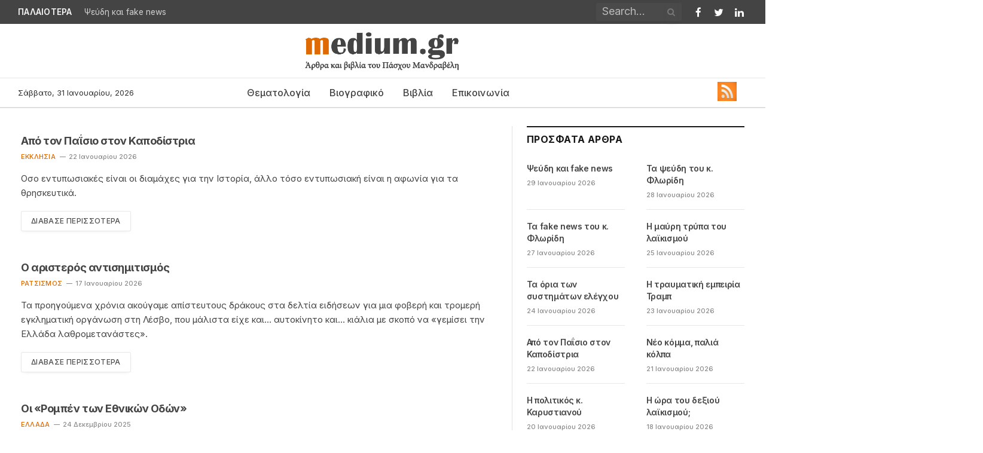

--- FILE ---
content_type: text/html; charset=UTF-8
request_url: https://medium.gr/category/thematologia/koinwnia-kai/
body_size: 23400
content:
<!DOCTYPE html>
<html lang="el" class="s-light site-s-light">

<head>

	<meta charset="UTF-8" />
	<meta name="viewport" content="width=device-width, initial-scale=1" />
	<meta name='robots' content='index, follow, max-image-preview:large, max-snippet:-1, max-video-preview:-1' />

	<!-- This site is optimized with the Yoast SEO plugin v21.6 - https://yoast.com/wordpress/plugins/seo/ -->
	<title>Κοινωνία και .... Αρχεία | medium.gr</title><link rel="preload" as="font" href="https://medium.gr/wp-content/themes/smart-mag/css/icons/fonts/ts-icons.woff2?v2.4" type="font/woff2" crossorigin="anonymous" />
	<link rel="canonical" href="https://medium.gr/category/thematologia/koinwnia-kai/" />
	<link rel="next" href="https://medium.gr/category/thematologia/koinwnia-kai/page/2/" />
	<meta property="og:locale" content="el_GR" />
	<meta property="og:type" content="article" />
	<meta property="og:title" content="Κοινωνία και .... Αρχεία | medium.gr" />
	<meta property="og:url" content="https://medium.gr/category/thematologia/koinwnia-kai/" />
	<meta property="og:site_name" content="medium.gr" />
	<meta name="twitter:card" content="summary_large_image" />
	<script type="application/ld+json" class="yoast-schema-graph">{"@context":"https://schema.org","@graph":[{"@type":"CollectionPage","@id":"https://medium.gr/category/thematologia/koinwnia-kai/","url":"https://medium.gr/category/thematologia/koinwnia-kai/","name":"Κοινωνία και .... Αρχεία | medium.gr","isPartOf":{"@id":"https://medium.gr/#website"},"breadcrumb":{"@id":"https://medium.gr/category/thematologia/koinwnia-kai/#breadcrumb"},"inLanguage":"el"},{"@type":"BreadcrumbList","@id":"https://medium.gr/category/thematologia/koinwnia-kai/#breadcrumb","itemListElement":[{"@type":"ListItem","position":1,"name":"Αρχική","item":"https://medium.gr/"},{"@type":"ListItem","position":2,"name":"Θεματολογία","item":"https://medium.gr/category/thematologia/"},{"@type":"ListItem","position":3,"name":"Κοινωνία και ...."}]},{"@type":"WebSite","@id":"https://medium.gr/#website","url":"https://medium.gr/","name":"medium.gr","description":"άρθρα και βιβλία του Πάσχου Μανδραβέλη","potentialAction":[{"@type":"SearchAction","target":{"@type":"EntryPoint","urlTemplate":"https://medium.gr/?s={search_term_string}"},"query-input":"required name=search_term_string"}],"inLanguage":"el"}]}</script>
	<!-- / Yoast SEO plugin. -->


<link rel='dns-prefetch' href='//fonts.googleapis.com' />
<link rel="alternate" type="application/rss+xml" title="Ροή RSS &raquo; medium.gr" href="https://medium.gr/feed/" />
<link rel="alternate" type="application/rss+xml" title="Ροή Σχολίων &raquo; medium.gr" href="https://medium.gr/comments/feed/" />
<link rel="alternate" type="application/rss+xml" title="Κατηγορία Ροής medium.gr &raquo; Κοινωνία και ...." href="https://medium.gr/category/thematologia/koinwnia-kai/feed/" />
<style id='wp-img-auto-sizes-contain-inline-css' type='text/css'>
img:is([sizes=auto i],[sizes^="auto," i]){contain-intrinsic-size:3000px 1500px}
/*# sourceURL=wp-img-auto-sizes-contain-inline-css */
</style>
<link rel='stylesheet' id='SFMCss-css' href='https://medium.gr/wp-content/plugins/feedburner-alternative-and-rss-redirect/css/sfm_style.css?ver=6.9' type='text/css' media='all' />
<link rel='stylesheet' id='SFMCSS-css' href='https://medium.gr/wp-content/plugins/feedburner-alternative-and-rss-redirect/css/sfm_widgetStyle.css?ver=6.9' type='text/css' media='all' />
<style id='wp-emoji-styles-inline-css' type='text/css'>

	img.wp-smiley, img.emoji {
		display: inline !important;
		border: none !important;
		box-shadow: none !important;
		height: 1em !important;
		width: 1em !important;
		margin: 0 0.07em !important;
		vertical-align: -0.1em !important;
		background: none !important;
		padding: 0 !important;
	}
/*# sourceURL=wp-emoji-styles-inline-css */
</style>
<link rel='stylesheet' id='wp-block-library-css' href='https://medium.gr/wp-includes/css/dist/block-library/style.min.css?ver=6.9' type='text/css' media='all' />
<style id='global-styles-inline-css' type='text/css'>
:root{--wp--preset--aspect-ratio--square: 1;--wp--preset--aspect-ratio--4-3: 4/3;--wp--preset--aspect-ratio--3-4: 3/4;--wp--preset--aspect-ratio--3-2: 3/2;--wp--preset--aspect-ratio--2-3: 2/3;--wp--preset--aspect-ratio--16-9: 16/9;--wp--preset--aspect-ratio--9-16: 9/16;--wp--preset--color--black: #000000;--wp--preset--color--cyan-bluish-gray: #abb8c3;--wp--preset--color--white: #ffffff;--wp--preset--color--pale-pink: #f78da7;--wp--preset--color--vivid-red: #cf2e2e;--wp--preset--color--luminous-vivid-orange: #ff6900;--wp--preset--color--luminous-vivid-amber: #fcb900;--wp--preset--color--light-green-cyan: #7bdcb5;--wp--preset--color--vivid-green-cyan: #00d084;--wp--preset--color--pale-cyan-blue: #8ed1fc;--wp--preset--color--vivid-cyan-blue: #0693e3;--wp--preset--color--vivid-purple: #9b51e0;--wp--preset--gradient--vivid-cyan-blue-to-vivid-purple: linear-gradient(135deg,rgb(6,147,227) 0%,rgb(155,81,224) 100%);--wp--preset--gradient--light-green-cyan-to-vivid-green-cyan: linear-gradient(135deg,rgb(122,220,180) 0%,rgb(0,208,130) 100%);--wp--preset--gradient--luminous-vivid-amber-to-luminous-vivid-orange: linear-gradient(135deg,rgb(252,185,0) 0%,rgb(255,105,0) 100%);--wp--preset--gradient--luminous-vivid-orange-to-vivid-red: linear-gradient(135deg,rgb(255,105,0) 0%,rgb(207,46,46) 100%);--wp--preset--gradient--very-light-gray-to-cyan-bluish-gray: linear-gradient(135deg,rgb(238,238,238) 0%,rgb(169,184,195) 100%);--wp--preset--gradient--cool-to-warm-spectrum: linear-gradient(135deg,rgb(74,234,220) 0%,rgb(151,120,209) 20%,rgb(207,42,186) 40%,rgb(238,44,130) 60%,rgb(251,105,98) 80%,rgb(254,248,76) 100%);--wp--preset--gradient--blush-light-purple: linear-gradient(135deg,rgb(255,206,236) 0%,rgb(152,150,240) 100%);--wp--preset--gradient--blush-bordeaux: linear-gradient(135deg,rgb(254,205,165) 0%,rgb(254,45,45) 50%,rgb(107,0,62) 100%);--wp--preset--gradient--luminous-dusk: linear-gradient(135deg,rgb(255,203,112) 0%,rgb(199,81,192) 50%,rgb(65,88,208) 100%);--wp--preset--gradient--pale-ocean: linear-gradient(135deg,rgb(255,245,203) 0%,rgb(182,227,212) 50%,rgb(51,167,181) 100%);--wp--preset--gradient--electric-grass: linear-gradient(135deg,rgb(202,248,128) 0%,rgb(113,206,126) 100%);--wp--preset--gradient--midnight: linear-gradient(135deg,rgb(2,3,129) 0%,rgb(40,116,252) 100%);--wp--preset--font-size--small: 13px;--wp--preset--font-size--medium: 20px;--wp--preset--font-size--large: 36px;--wp--preset--font-size--x-large: 42px;--wp--preset--spacing--20: 0.44rem;--wp--preset--spacing--30: 0.67rem;--wp--preset--spacing--40: 1rem;--wp--preset--spacing--50: 1.5rem;--wp--preset--spacing--60: 2.25rem;--wp--preset--spacing--70: 3.38rem;--wp--preset--spacing--80: 5.06rem;--wp--preset--shadow--natural: 6px 6px 9px rgba(0, 0, 0, 0.2);--wp--preset--shadow--deep: 12px 12px 50px rgba(0, 0, 0, 0.4);--wp--preset--shadow--sharp: 6px 6px 0px rgba(0, 0, 0, 0.2);--wp--preset--shadow--outlined: 6px 6px 0px -3px rgb(255, 255, 255), 6px 6px rgb(0, 0, 0);--wp--preset--shadow--crisp: 6px 6px 0px rgb(0, 0, 0);}:where(.is-layout-flex){gap: 0.5em;}:where(.is-layout-grid){gap: 0.5em;}body .is-layout-flex{display: flex;}.is-layout-flex{flex-wrap: wrap;align-items: center;}.is-layout-flex > :is(*, div){margin: 0;}body .is-layout-grid{display: grid;}.is-layout-grid > :is(*, div){margin: 0;}:where(.wp-block-columns.is-layout-flex){gap: 2em;}:where(.wp-block-columns.is-layout-grid){gap: 2em;}:where(.wp-block-post-template.is-layout-flex){gap: 1.25em;}:where(.wp-block-post-template.is-layout-grid){gap: 1.25em;}.has-black-color{color: var(--wp--preset--color--black) !important;}.has-cyan-bluish-gray-color{color: var(--wp--preset--color--cyan-bluish-gray) !important;}.has-white-color{color: var(--wp--preset--color--white) !important;}.has-pale-pink-color{color: var(--wp--preset--color--pale-pink) !important;}.has-vivid-red-color{color: var(--wp--preset--color--vivid-red) !important;}.has-luminous-vivid-orange-color{color: var(--wp--preset--color--luminous-vivid-orange) !important;}.has-luminous-vivid-amber-color{color: var(--wp--preset--color--luminous-vivid-amber) !important;}.has-light-green-cyan-color{color: var(--wp--preset--color--light-green-cyan) !important;}.has-vivid-green-cyan-color{color: var(--wp--preset--color--vivid-green-cyan) !important;}.has-pale-cyan-blue-color{color: var(--wp--preset--color--pale-cyan-blue) !important;}.has-vivid-cyan-blue-color{color: var(--wp--preset--color--vivid-cyan-blue) !important;}.has-vivid-purple-color{color: var(--wp--preset--color--vivid-purple) !important;}.has-black-background-color{background-color: var(--wp--preset--color--black) !important;}.has-cyan-bluish-gray-background-color{background-color: var(--wp--preset--color--cyan-bluish-gray) !important;}.has-white-background-color{background-color: var(--wp--preset--color--white) !important;}.has-pale-pink-background-color{background-color: var(--wp--preset--color--pale-pink) !important;}.has-vivid-red-background-color{background-color: var(--wp--preset--color--vivid-red) !important;}.has-luminous-vivid-orange-background-color{background-color: var(--wp--preset--color--luminous-vivid-orange) !important;}.has-luminous-vivid-amber-background-color{background-color: var(--wp--preset--color--luminous-vivid-amber) !important;}.has-light-green-cyan-background-color{background-color: var(--wp--preset--color--light-green-cyan) !important;}.has-vivid-green-cyan-background-color{background-color: var(--wp--preset--color--vivid-green-cyan) !important;}.has-pale-cyan-blue-background-color{background-color: var(--wp--preset--color--pale-cyan-blue) !important;}.has-vivid-cyan-blue-background-color{background-color: var(--wp--preset--color--vivid-cyan-blue) !important;}.has-vivid-purple-background-color{background-color: var(--wp--preset--color--vivid-purple) !important;}.has-black-border-color{border-color: var(--wp--preset--color--black) !important;}.has-cyan-bluish-gray-border-color{border-color: var(--wp--preset--color--cyan-bluish-gray) !important;}.has-white-border-color{border-color: var(--wp--preset--color--white) !important;}.has-pale-pink-border-color{border-color: var(--wp--preset--color--pale-pink) !important;}.has-vivid-red-border-color{border-color: var(--wp--preset--color--vivid-red) !important;}.has-luminous-vivid-orange-border-color{border-color: var(--wp--preset--color--luminous-vivid-orange) !important;}.has-luminous-vivid-amber-border-color{border-color: var(--wp--preset--color--luminous-vivid-amber) !important;}.has-light-green-cyan-border-color{border-color: var(--wp--preset--color--light-green-cyan) !important;}.has-vivid-green-cyan-border-color{border-color: var(--wp--preset--color--vivid-green-cyan) !important;}.has-pale-cyan-blue-border-color{border-color: var(--wp--preset--color--pale-cyan-blue) !important;}.has-vivid-cyan-blue-border-color{border-color: var(--wp--preset--color--vivid-cyan-blue) !important;}.has-vivid-purple-border-color{border-color: var(--wp--preset--color--vivid-purple) !important;}.has-vivid-cyan-blue-to-vivid-purple-gradient-background{background: var(--wp--preset--gradient--vivid-cyan-blue-to-vivid-purple) !important;}.has-light-green-cyan-to-vivid-green-cyan-gradient-background{background: var(--wp--preset--gradient--light-green-cyan-to-vivid-green-cyan) !important;}.has-luminous-vivid-amber-to-luminous-vivid-orange-gradient-background{background: var(--wp--preset--gradient--luminous-vivid-amber-to-luminous-vivid-orange) !important;}.has-luminous-vivid-orange-to-vivid-red-gradient-background{background: var(--wp--preset--gradient--luminous-vivid-orange-to-vivid-red) !important;}.has-very-light-gray-to-cyan-bluish-gray-gradient-background{background: var(--wp--preset--gradient--very-light-gray-to-cyan-bluish-gray) !important;}.has-cool-to-warm-spectrum-gradient-background{background: var(--wp--preset--gradient--cool-to-warm-spectrum) !important;}.has-blush-light-purple-gradient-background{background: var(--wp--preset--gradient--blush-light-purple) !important;}.has-blush-bordeaux-gradient-background{background: var(--wp--preset--gradient--blush-bordeaux) !important;}.has-luminous-dusk-gradient-background{background: var(--wp--preset--gradient--luminous-dusk) !important;}.has-pale-ocean-gradient-background{background: var(--wp--preset--gradient--pale-ocean) !important;}.has-electric-grass-gradient-background{background: var(--wp--preset--gradient--electric-grass) !important;}.has-midnight-gradient-background{background: var(--wp--preset--gradient--midnight) !important;}.has-small-font-size{font-size: var(--wp--preset--font-size--small) !important;}.has-medium-font-size{font-size: var(--wp--preset--font-size--medium) !important;}.has-large-font-size{font-size: var(--wp--preset--font-size--large) !important;}.has-x-large-font-size{font-size: var(--wp--preset--font-size--x-large) !important;}
/*# sourceURL=global-styles-inline-css */
</style>

<style id='classic-theme-styles-inline-css' type='text/css'>
/*! This file is auto-generated */
.wp-block-button__link{color:#fff;background-color:#32373c;border-radius:9999px;box-shadow:none;text-decoration:none;padding:calc(.667em + 2px) calc(1.333em + 2px);font-size:1.125em}.wp-block-file__button{background:#32373c;color:#fff;text-decoration:none}
/*# sourceURL=/wp-includes/css/classic-themes.min.css */
</style>
<link rel='stylesheet' id='contact-form-7-css' href='https://medium.gr/wp-content/plugins/contact-form-7/includes/css/styles.css?ver=5.7.7' type='text/css' media='all' />
<link rel='stylesheet' id='smartmag-core-css' href='https://medium.gr/wp-content/themes/smart-mag/style.css?ver=9.2.0' type='text/css' media='all' />
<style id='smartmag-core-inline-css' type='text/css'>
:root { --c-main: #df6a01;
--c-main-rgb: 223,106,1;
--c-headings: #444444;
--text-font: "Inter", system-ui, -apple-system, "Segoe UI", Arial, sans-serif;
--body-font: "Inter", system-ui, -apple-system, "Segoe UI", Arial, sans-serif;
--ui-font: "Inter", system-ui, -apple-system, "Segoe UI", Arial, sans-serif;
--title-font: "Inter", system-ui, -apple-system, "Segoe UI", Arial, sans-serif;
--h-font: "Inter", system-ui, -apple-system, "Segoe UI", Arial, sans-serif;
--title-font: "Inter", system-ui, -apple-system, "Segoe UI", Arial, sans-serif;
--h-font: "Inter", system-ui, -apple-system, "Segoe UI", Arial, sans-serif;
--text-h-font: var(--h-font);
--title-font: "Inter", system-ui, -apple-system, "Segoe UI", Arial, sans-serif;
--title-size-n: 17px;
--title-size-m: 18px;
--title-size-l: 20px;
--main-width: 1220px;
--wrap-padding: 35px;
--p-title-space: 5px;
--post-content-gaps: 0.9em; }
.s-dark, .site-s-dark { --c-main: #444444; --c-main-rgb: 68,68,68; }
.s-dark body { background-color: #444444; }
.s-light { --body-color: #444444; --c-excerpts: #444444; }
.post-content { color: #444444; }
.post-title { --c-headings: #444444; }
.post-title:not(._) { letter-spacing: -0.025em; }
:root { --sidebar-pad: 32px; --sidebar-sep-pad: 32px; }
.main-wrap > .main { margin-top: 30px; }
.main-sidebar .widget-title .heading { font-family: "Inter", system-ui, -apple-system, "Segoe UI", Arial, sans-serif; }
.breadcrumbs { font-family: "Inter", system-ui, -apple-system, "Segoe UI", Arial, sans-serif; }
.smart-head-main .smart-head-top { background-color: #444444; }
.smart-head-main .smart-head-mid { --head-h: 90px; }
.smart-head-main .smart-head-bot { --head-h: 51px; border-top-width: 1px; border-top-color: #e8e8e8; border-bottom-width: 2px; border-bottom-color: #dedede; }
.navigation { font-family: "Inter", system-ui, -apple-system, "Segoe UI", Arial, sans-serif; }
.navigation-main .menu > li > a { font-family: "Inter", system-ui, -apple-system, "Segoe UI", Arial, sans-serif; font-size: 16px; font-weight: 500; }
.navigation-main .menu > li li a { font-family: "Inter", system-ui, -apple-system, "Segoe UI", Arial, sans-serif; font-size: 14px; }
.navigation-main { --nav-items-space: 16px; }
.navigation-main .menu > li > a:after { display: none; }
.navigation-main { margin-left: calc(-1 * var(--nav-items-space)); }
.mega-menu .post-title a:hover { color: var(--c-nav-drop-hov); }
.s-light .navigation-main { --c-nav: #444444; }
.smart-head-mobile .smart-head-top { background-color: #444444; }
.smart-head-mobile .smart-head-mid { --head-h: 75px; }
.mobile-menu { font-family: "Inter", system-ui, -apple-system, "Segoe UI", Arial, sans-serif; font-size: 16px; font-weight: 500; font-style: normal; }
.navigation-small { font-family: "Inter", system-ui, -apple-system, "Segoe UI", Arial, sans-serif; }
.navigation-small .menu > li > a { font-family: "Inter", system-ui, -apple-system, "Segoe UI", Arial, sans-serif; font-weight: 500; font-style: normal; }
.navigation-small .menu > li li a { font-family: "Inter", system-ui, -apple-system, "Segoe UI", Arial, sans-serif; }
.s-light .navigation-small { --c-nav: #df6a01; }
.s-dark .navigation-small { --c-nav: #df6a01; }
.s-light .navigation-small { --c-nav-hov: #df6a01; }
.s-dark .navigation-small { --c-nav-hov: #df6a01; }
.smart-head-main .spc-social { --c-spc-social: #ffffff; --c-spc-social-hov: #df6a01; }
.s-dark .smart-head-main .spc-social,
.smart-head-main .s-dark .spc-social { --c-spc-social: #ffffff; --c-spc-social-hov: #df6a01; }
.smart-head-main .spc-social { --spc-social-fs: 17px; --spc-social-size: 27px; --spc-social-space: 8px; }
.smart-head-mobile .spc-social { --c-spc-social: #ffffff; --c-spc-social-hov: #df6a01; }
.s-dark .smart-head-mobile .spc-social,
.smart-head-mobile .s-dark .spc-social { --c-spc-social: #ffffff; --c-spc-social-hov: #df6a01; }
.smart-head-mobile { --c-search-icon: #df6a01; }
.s-dark .smart-head-mobile .search-icon,
.smart-head-mobile .s-dark .search-icon { --c-search-icon: #df6a01; }
.smart-head-mobile .search-icon:hover { color: #df6a01; }
.s-dark .smart-head-mobile .search-icon:hover,
.smart-head-mobile .s-dark .search-icon:hover { color: #df6a01; }
.smart-head-main { --c-hamburger: #444444; }
.s-dark .smart-head-main .offcanvas-toggle,
.smart-head-main .s-dark .offcanvas-toggle { --c-hamburger: #f8f8f8; }
.smart-head-main .offcanvas-toggle:hover { --c-hamburger: #444444; }
.s-dark .smart-head-main .offcanvas-toggle:hover,
.smart-head-main .s-dark .offcanvas-toggle:hover { --c-hamburger: #f8f8f8; }
.smart-head-main .hamburger-icon { width: 17px; }
.smart-head-mobile { --c-hamburger: #444444; }
.s-dark .smart-head-mobile .offcanvas-toggle,
.smart-head-mobile .s-dark .offcanvas-toggle { --c-hamburger: #f8f8f8; }
.smart-head-mobile .offcanvas-toggle:hover { --c-hamburger: #444444; }
.s-dark .smart-head-mobile .offcanvas-toggle:hover,
.smart-head-mobile .s-dark .offcanvas-toggle:hover { --c-hamburger: #f8f8f8; }
.smart-head-mobile .offcanvas-toggle { --item-mr: 0px; }
.smart-head .ts-button1 { font-family: "Inter", system-ui, -apple-system, "Segoe UI", Arial, sans-serif; background-color: var(--c-main); }
.smart-head .ts-button3 { font-family: "Inter", system-ui, -apple-system, "Segoe UI", Arial, sans-serif; font-size: 12px; background-color: #df6a01; }
.trending-ticker .heading { color: #f7f7f7; font-family: "Inter", system-ui, -apple-system, "Segoe UI", Arial, sans-serif; font-size: 13.8px; font-weight: 600; letter-spacing: .02em; margin-right: 20px; }
.trending-ticker .post-link { font-family: "Inter", system-ui, -apple-system, "Segoe UI", Arial, sans-serif; font-size: 13.8px; }
.trending-ticker { --max-width: 500px; }
.smart-head .h-text { width: 50px; }
.main-footer .upper-footer { background-color: #444444; --c-links: #df6a01; }
.s-dark .upper-footer { --c-links: #df6a01; }
.main-footer .lower-footer { background-color: #444444; }
.lower-footer { color: #ffffff; }
.main-footer .lower-footer { --c-links: #dd8d13; --c-foot-menu: #dd8d13; }
.post-meta { font-family: "Inter", system-ui, -apple-system, "Segoe UI", Arial, sans-serif; }
.post-meta .meta-item, .post-meta .text-in { font-family: "Inter", system-ui, -apple-system, "Segoe UI", Arial, sans-serif; font-size: 11px; font-weight: 500; }
.post-meta .post-cat > a { font-family: "Inter", system-ui, -apple-system, "Segoe UI", Arial, sans-serif; }
.post-meta .text-in, .post-meta .post-cat > a { font-size: 11px; }
.post-meta .post-cat > a { font-weight: 500; text-transform: uppercase; letter-spacing: .02em; }
.post-meta .post-author > a { font-weight: 500; }
.l-post .excerpt { font-family: "Inter", system-ui, -apple-system, "Segoe UI", Arial, sans-serif; }
.cat-labels .category { font-family: "Inter", system-ui, -apple-system, "Segoe UI", Arial, sans-serif; }
.block-head-f .heading { font-size: 16px; font-weight: 800; text-transform: uppercase; letter-spacing: .03em; }
.block-head-f { --space-below: 15px; --line-weight: 2px; --c-border: #ffffff; }
.s-dark .block-head-f { --c-border: #151516; }
.load-button { font-family: "Inter", system-ui, -apple-system, "Segoe UI", Arial, sans-serif; font-weight: normal; font-style: normal; text-transform: initial; color: #444444; width: -46px; min-width: 0; }
.loop-grid-base .media { margin-bottom: 13px; }
.list-post { --list-p-media-width: 30%; --list-p-media-max-width: 85%; }
.loop-small .ratio-is-custom { padding-bottom: calc(100% / 1.1); }
.loop-small .media:not(i) { max-width: 75px; }
.post-meta-single .meta-item, .post-meta-single .text-in { font-size: 12px; }
.the-post-header .post-meta .post-title { font-family: "Inter", system-ui, -apple-system, "Segoe UI", Arial, sans-serif; font-weight: 600; }
.entry-content { font-family: "IBM Plex Serif", Georgia, serif; font-size: 16px; }
.post-content h1, .post-content h2, .post-content h3, .post-content h4, .post-content h5, .post-content h6 { font-family: "Inter", system-ui, -apple-system, "Segoe UI", Arial, sans-serif; }
.site-s-light .entry-content { color: #444444; }
.site-s-light .post-content { --c-headings: #444444; }
.entry-content p { --post-content-gaps: 0.9em; }
.post-share-b:not(.is-not-global) .service i { font-size: 21px; }
.s-head-modern .sub-title { font-family: "Inter", system-ui, -apple-system, "Segoe UI", Arial, sans-serif; }
.s-post-modern .post-content-wrap { display: grid; grid-template-columns: minmax(0, 1fr); }
.s-post-modern .entry-content { max-width: min(100%, calc(700px + var(--p-spacious-pad)*2)); justify-self: center; }
.s-head-large .sub-title { font-size: 17px; }
.site-s-light .s-head-large .sub-title { color: #515151; }
.site-s-light .s-head-large .post-meta { --c-post-meta: #565656; }
.s-post-large .post-content-wrap { display: grid; grid-template-columns: minmax(0, 1fr); }
.s-post-large .entry-content { max-width: min(100%, calc(700px + var(--p-spacious-pad)*2)); justify-self: center; }
.the-page-heading { font-family: "Inter", system-ui, -apple-system, "Segoe UI", Arial, sans-serif; }
.spc-newsletter .heading { font-family: "Inter", system-ui, -apple-system, "Segoe UI", Arial, sans-serif; }
.spc-newsletter .message { font-family: "Inter", system-ui, -apple-system, "Segoe UI", Arial, sans-serif; }
.spc-newsletter .disclaimer { font-family: "Inter", system-ui, -apple-system, "Segoe UI", Arial, sans-serif; }
.a-wrap-2:not(._) { padding-top: 17px; padding-bottom: 17px; padding-left: 15px; padding-right: 15px; margin-top: 0px; margin-bottom: 0px; }
@media (min-width: 1200px) { .s-head-large .post-title { font-size: 40px; } }
@media (min-width: 940px) and (max-width: 1200px) { .navigation-main .menu > li > a { font-size: calc(10px + (16px - 10px) * .7); }
.trending-ticker { --max-width: 400px; } }
@media (min-width: 768px) and (max-width: 940px) { .ts-contain, .main { padding-left: 35px; padding-right: 35px; } }
@media (max-width: 767px) { .ts-contain, .main { padding-left: 25px; padding-right: 25px; }
.s-head-large .post-title { font-size: 29px; } }


/*# sourceURL=smartmag-core-inline-css */
</style>
<link rel='stylesheet' id='smartmag-magnific-popup-css' href='https://medium.gr/wp-content/themes/smart-mag/css/lightbox.css?ver=9.2.0' type='text/css' media='all' />
<link rel='stylesheet' id='smartmag-icons-css' href='https://medium.gr/wp-content/themes/smart-mag/css/icons/icons.css?ver=9.2.0' type='text/css' media='all' />
<link rel='stylesheet' id='smartmag-gfonts-custom-css' href='https://fonts.googleapis.com/css?family=Inter%3A400%2C500%2C600%2C700%2Cnormal%7CIBM+Plex+Serif%3A400%2C500%2C600%2C700&#038;display=swap' type='text/css' media='all' />
<link rel='stylesheet' id='moove_gdpr_frontend-css' href='https://medium.gr/wp-content/plugins/gdpr-cookie-compliance/dist/styles/gdpr-main-nf.css?ver=4.13.1' type='text/css' media='all' />
<style id='moove_gdpr_frontend-inline-css' type='text/css'>
				#moove_gdpr_cookie_modal .moove-gdpr-modal-content .moove-gdpr-tab-main h3.tab-title, 
				#moove_gdpr_cookie_modal .moove-gdpr-modal-content .moove-gdpr-tab-main span.tab-title,
				#moove_gdpr_cookie_modal .moove-gdpr-modal-content .moove-gdpr-modal-left-content #moove-gdpr-menu li a, 
				#moove_gdpr_cookie_modal .moove-gdpr-modal-content .moove-gdpr-modal-left-content #moove-gdpr-menu li button,
				#moove_gdpr_cookie_modal .moove-gdpr-modal-content .moove-gdpr-modal-left-content .moove-gdpr-branding-cnt a,
				#moove_gdpr_cookie_modal .moove-gdpr-modal-content .moove-gdpr-modal-footer-content .moove-gdpr-button-holder a.mgbutton, 
				#moove_gdpr_cookie_modal .moove-gdpr-modal-content .moove-gdpr-modal-footer-content .moove-gdpr-button-holder button.mgbutton,
				#moove_gdpr_cookie_modal .cookie-switch .cookie-slider:after, 
				#moove_gdpr_cookie_modal .cookie-switch .slider:after, 
				#moove_gdpr_cookie_modal .switch .cookie-slider:after, 
				#moove_gdpr_cookie_modal .switch .slider:after,
				#moove_gdpr_cookie_info_bar .moove-gdpr-info-bar-container .moove-gdpr-info-bar-content p, 
				#moove_gdpr_cookie_info_bar .moove-gdpr-info-bar-container .moove-gdpr-info-bar-content p a,
				#moove_gdpr_cookie_info_bar .moove-gdpr-info-bar-container .moove-gdpr-info-bar-content a.mgbutton, 
				#moove_gdpr_cookie_info_bar .moove-gdpr-info-bar-container .moove-gdpr-info-bar-content button.mgbutton,
				#moove_gdpr_cookie_modal .moove-gdpr-modal-content .moove-gdpr-tab-main .moove-gdpr-tab-main-content h1, 
				#moove_gdpr_cookie_modal .moove-gdpr-modal-content .moove-gdpr-tab-main .moove-gdpr-tab-main-content h2, 
				#moove_gdpr_cookie_modal .moove-gdpr-modal-content .moove-gdpr-tab-main .moove-gdpr-tab-main-content h3, 
				#moove_gdpr_cookie_modal .moove-gdpr-modal-content .moove-gdpr-tab-main .moove-gdpr-tab-main-content h4, 
				#moove_gdpr_cookie_modal .moove-gdpr-modal-content .moove-gdpr-tab-main .moove-gdpr-tab-main-content h5, 
				#moove_gdpr_cookie_modal .moove-gdpr-modal-content .moove-gdpr-tab-main .moove-gdpr-tab-main-content h6,
				#moove_gdpr_cookie_modal .moove-gdpr-modal-content.moove_gdpr_modal_theme_v2 .moove-gdpr-modal-title .tab-title,
				#moove_gdpr_cookie_modal .moove-gdpr-modal-content.moove_gdpr_modal_theme_v2 .moove-gdpr-tab-main h3.tab-title, 
				#moove_gdpr_cookie_modal .moove-gdpr-modal-content.moove_gdpr_modal_theme_v2 .moove-gdpr-tab-main span.tab-title,
				#moove_gdpr_cookie_modal .moove-gdpr-modal-content.moove_gdpr_modal_theme_v2 .moove-gdpr-branding-cnt a {
				 	font-weight: inherit				}
			#moove_gdpr_cookie_modal,#moove_gdpr_cookie_info_bar,.gdpr_cookie_settings_shortcode_content{font-family:inherit}#moove_gdpr_save_popup_settings_button{background-color:#373737;color:#fff}#moove_gdpr_save_popup_settings_button:hover{background-color:#000}#moove_gdpr_cookie_info_bar .moove-gdpr-info-bar-container .moove-gdpr-info-bar-content a.mgbutton,#moove_gdpr_cookie_info_bar .moove-gdpr-info-bar-container .moove-gdpr-info-bar-content button.mgbutton{background-color:#df6a01}#moove_gdpr_cookie_modal .moove-gdpr-modal-content .moove-gdpr-modal-footer-content .moove-gdpr-button-holder a.mgbutton,#moove_gdpr_cookie_modal .moove-gdpr-modal-content .moove-gdpr-modal-footer-content .moove-gdpr-button-holder button.mgbutton,.gdpr_cookie_settings_shortcode_content .gdpr-shr-button.button-green{background-color:#df6a01;border-color:#df6a01}#moove_gdpr_cookie_modal .moove-gdpr-modal-content .moove-gdpr-modal-footer-content .moove-gdpr-button-holder a.mgbutton:hover,#moove_gdpr_cookie_modal .moove-gdpr-modal-content .moove-gdpr-modal-footer-content .moove-gdpr-button-holder button.mgbutton:hover,.gdpr_cookie_settings_shortcode_content .gdpr-shr-button.button-green:hover{background-color:#fff;color:#df6a01}#moove_gdpr_cookie_modal .moove-gdpr-modal-content .moove-gdpr-modal-close i,#moove_gdpr_cookie_modal .moove-gdpr-modal-content .moove-gdpr-modal-close span.gdpr-icon{background-color:#df6a01;border:1px solid #df6a01}#moove_gdpr_cookie_info_bar span.change-settings-button.focus-g,#moove_gdpr_cookie_info_bar span.change-settings-button:focus,#moove_gdpr_cookie_info_bar button.change-settings-button.focus-g,#moove_gdpr_cookie_info_bar button.change-settings-button:focus{-webkit-box-shadow:0 0 1px 3px #df6a01;-moz-box-shadow:0 0 1px 3px #df6a01;box-shadow:0 0 1px 3px #df6a01}#moove_gdpr_cookie_modal .moove-gdpr-modal-content .moove-gdpr-modal-close i:hover,#moove_gdpr_cookie_modal .moove-gdpr-modal-content .moove-gdpr-modal-close span.gdpr-icon:hover,#moove_gdpr_cookie_info_bar span[data-href]>u.change-settings-button{color:#df6a01}#moove_gdpr_cookie_modal .moove-gdpr-modal-content .moove-gdpr-modal-left-content #moove-gdpr-menu li.menu-item-selected a span.gdpr-icon,#moove_gdpr_cookie_modal .moove-gdpr-modal-content .moove-gdpr-modal-left-content #moove-gdpr-menu li.menu-item-selected button span.gdpr-icon{color:inherit}#moove_gdpr_cookie_modal .moove-gdpr-modal-content .moove-gdpr-modal-left-content #moove-gdpr-menu li a span.gdpr-icon,#moove_gdpr_cookie_modal .moove-gdpr-modal-content .moove-gdpr-modal-left-content #moove-gdpr-menu li button span.gdpr-icon{color:inherit}#moove_gdpr_cookie_modal .gdpr-acc-link{line-height:0;font-size:0;color:transparent;position:absolute}#moove_gdpr_cookie_modal .moove-gdpr-modal-content .moove-gdpr-modal-close:hover i,#moove_gdpr_cookie_modal .moove-gdpr-modal-content .moove-gdpr-modal-left-content #moove-gdpr-menu li a,#moove_gdpr_cookie_modal .moove-gdpr-modal-content .moove-gdpr-modal-left-content #moove-gdpr-menu li button,#moove_gdpr_cookie_modal .moove-gdpr-modal-content .moove-gdpr-modal-left-content #moove-gdpr-menu li button i,#moove_gdpr_cookie_modal .moove-gdpr-modal-content .moove-gdpr-modal-left-content #moove-gdpr-menu li a i,#moove_gdpr_cookie_modal .moove-gdpr-modal-content .moove-gdpr-tab-main .moove-gdpr-tab-main-content a:hover,#moove_gdpr_cookie_info_bar.moove-gdpr-dark-scheme .moove-gdpr-info-bar-container .moove-gdpr-info-bar-content a.mgbutton:hover,#moove_gdpr_cookie_info_bar.moove-gdpr-dark-scheme .moove-gdpr-info-bar-container .moove-gdpr-info-bar-content button.mgbutton:hover,#moove_gdpr_cookie_info_bar.moove-gdpr-dark-scheme .moove-gdpr-info-bar-container .moove-gdpr-info-bar-content a:hover,#moove_gdpr_cookie_info_bar.moove-gdpr-dark-scheme .moove-gdpr-info-bar-container .moove-gdpr-info-bar-content button:hover,#moove_gdpr_cookie_info_bar.moove-gdpr-dark-scheme .moove-gdpr-info-bar-container .moove-gdpr-info-bar-content span.change-settings-button:hover,#moove_gdpr_cookie_info_bar.moove-gdpr-dark-scheme .moove-gdpr-info-bar-container .moove-gdpr-info-bar-content button.change-settings-button:hover,#moove_gdpr_cookie_info_bar.moove-gdpr-dark-scheme .moove-gdpr-info-bar-container .moove-gdpr-info-bar-content u.change-settings-button:hover,#moove_gdpr_cookie_info_bar span[data-href]>u.change-settings-button,#moove_gdpr_cookie_info_bar.moove-gdpr-dark-scheme .moove-gdpr-info-bar-container .moove-gdpr-info-bar-content a.mgbutton.focus-g,#moove_gdpr_cookie_info_bar.moove-gdpr-dark-scheme .moove-gdpr-info-bar-container .moove-gdpr-info-bar-content button.mgbutton.focus-g,#moove_gdpr_cookie_info_bar.moove-gdpr-dark-scheme .moove-gdpr-info-bar-container .moove-gdpr-info-bar-content a.focus-g,#moove_gdpr_cookie_info_bar.moove-gdpr-dark-scheme .moove-gdpr-info-bar-container .moove-gdpr-info-bar-content button.focus-g,#moove_gdpr_cookie_info_bar.moove-gdpr-dark-scheme .moove-gdpr-info-bar-container .moove-gdpr-info-bar-content a.mgbutton:focus,#moove_gdpr_cookie_info_bar.moove-gdpr-dark-scheme .moove-gdpr-info-bar-container .moove-gdpr-info-bar-content button.mgbutton:focus,#moove_gdpr_cookie_info_bar.moove-gdpr-dark-scheme .moove-gdpr-info-bar-container .moove-gdpr-info-bar-content a:focus,#moove_gdpr_cookie_info_bar.moove-gdpr-dark-scheme .moove-gdpr-info-bar-container .moove-gdpr-info-bar-content button:focus,#moove_gdpr_cookie_info_bar.moove-gdpr-dark-scheme .moove-gdpr-info-bar-container .moove-gdpr-info-bar-content span.change-settings-button.focus-g,span.change-settings-button:focus,button.change-settings-button.focus-g,button.change-settings-button:focus,#moove_gdpr_cookie_info_bar.moove-gdpr-dark-scheme .moove-gdpr-info-bar-container .moove-gdpr-info-bar-content u.change-settings-button.focus-g,#moove_gdpr_cookie_info_bar.moove-gdpr-dark-scheme .moove-gdpr-info-bar-container .moove-gdpr-info-bar-content u.change-settings-button:focus{color:#df6a01}#moove_gdpr_cookie_modal.gdpr_lightbox-hide{display:none}#moove_gdpr_cookie_info_bar .moove-gdpr-info-bar-container .moove-gdpr-info-bar-content a.mgbutton,#moove_gdpr_cookie_info_bar .moove-gdpr-info-bar-container .moove-gdpr-info-bar-content button.mgbutton,#moove_gdpr_cookie_modal .moove-gdpr-modal-content .moove-gdpr-modal-footer-content .moove-gdpr-button-holder a.mgbutton,#moove_gdpr_cookie_modal .moove-gdpr-modal-content .moove-gdpr-modal-footer-content .moove-gdpr-button-holder button.mgbutton,.gdpr-shr-button,#moove_gdpr_cookie_info_bar .moove-gdpr-infobar-close-btn{border-radius:0}
/*# sourceURL=moove_gdpr_frontend-inline-css */
</style>
<script type="text/javascript" src="https://medium.gr/wp-includes/js/jquery/jquery.min.js?ver=3.7.1" id="jquery-core-js"></script>
<script type="text/javascript" src="https://medium.gr/wp-includes/js/jquery/jquery-migrate.min.js?ver=3.4.1" id="jquery-migrate-js"></script>
<link rel="https://api.w.org/" href="https://medium.gr/wp-json/" /><link rel="alternate" title="JSON" type="application/json" href="https://medium.gr/wp-json/wp/v2/categories/66" /><link rel="EditURI" type="application/rsd+xml" title="RSD" href="https://medium.gr/xmlrpc.php?rsd" />
<meta name="generator" content="WordPress 6.9" />
 <meta name="follow.[base64]" content="7sEmZLzsf3lmgz5Pez5r"/><!-- Google Tag Manager -->
<script>(function(w,d,s,l,i){w[l]=w[l]||[];w[l].push({'gtm.start':
new Date().getTime(),event:'gtm.js'});var f=d.getElementsByTagName(s)[0],
j=d.createElement(s),dl=l!='dataLayer'?'&l='+l:'';j.async=true;j.src=
'https://www.googletagmanager.com/gtm.js?id='+i+dl;f.parentNode.insertBefore(j,f);
})(window,document,'script','dataLayer','GTM-MW582Q7P');</script>
<!-- End Google Tag Manager -->


<!-- Google tag (gtag.js) -->
<script async src="https://www.googletagmanager.com/gtag/js?id=G-BHG4SG65EX"></script>
<script>
  window.dataLayer = window.dataLayer || [];
  function gtag(){dataLayer.push(arguments);}
  gtag('js', new Date());

  gtag('config', 'G-BHG4SG65EX');
</script>

<!-- MailerLite Universal -->
<script>
    (function(w,d,e,u,f,l,n){w[f]=w[f]||function(){(w[f].q=w[f].q||[])
    .push(arguments);},l=d.createElement(e),l.async=1,l.src=u,
    n=d.getElementsByTagName(e)[0],n.parentNode.insertBefore(l,n);})
    (window,document,'script','https://assets.mailerlite.com/js/universal.js','ml');
    ml('account', '641924');
</script>
<!-- End MailerLite Universal -->
		<script>
		var BunyadSchemeKey = 'bunyad-scheme';
		(() => {
			const d = document.documentElement;
			const c = d.classList;
			var scheme = localStorage.getItem(BunyadSchemeKey);
			
			if (scheme) {
				d.dataset.origClass = c;
				scheme === 'dark' ? c.remove('s-light', 'site-s-light') : c.remove('s-dark', 'site-s-dark');
				c.add('site-s-' + scheme, 's-' + scheme);
			}
		})();
		</script>
		<meta name="generator" content="Elementor 3.15.3; features: e_dom_optimization, e_optimized_assets_loading, e_optimized_css_loading, additional_custom_breakpoints; settings: css_print_method-external, google_font-enabled, font_display-swap">
<link rel="icon" href="https://medium.gr/wp-content/uploads/2023/07/F-32-32.png" sizes="32x32" />
<link rel="icon" href="https://medium.gr/wp-content/uploads/2023/07/F-32-32.png" sizes="192x192" />
<link rel="apple-touch-icon" href="https://medium.gr/wp-content/uploads/2023/07/F-32-32.png" />
<meta name="msapplication-TileImage" content="https://medium.gr/wp-content/uploads/2023/07/F-32-32.png" />
		<style type="text/css" id="wp-custom-css">
			@media (max-width: 767px){
.search-modal .search-field {
    font-size: 20px;
}
}

a.ts-button.load-button.load-button-a.ts-button-alt {
    min-width: max-content;
}

@media (min-width: 768px) and (max-width: 1200px){
.search-modal .search-field {
    font-size: 25px;
}

a.read-more-link.read-more-btn.ts-button.ts-button-alt:hover {
    background-color: #df6a01;
    color: #fff;
    border-color: #df6a01;
}
a.ts-button.load-button.load-button-a.ts-button-alt:hover {
    background-color: #df6a01;
    color: #fff;
    border-color: #df6a01;
}

.main-sidebar .block-head-f .heading font {
    color: #df6a01;
}
		</style>
		

</head>

<body class="archive category category-koinwnia-kai category-66 wp-theme-smart-mag right-sidebar has-lb has-lb-sm has-sb-sep layout-normal elementor-default elementor-kit-7434">

<!-- Google Tag Manager (noscript) -->
<noscript><iframe src="https://www.googletagmanager.com/ns.html?id=GTM-MW582Q7P"
height="0" width="0" style="display:none;visibility:hidden"></iframe></noscript>
<!-- End Google Tag Manager (noscript) -->

<div class="main-wrap">

	
<div class="off-canvas-backdrop"></div>
<div class="mobile-menu-container off-canvas" id="off-canvas">

	<div class="off-canvas-head">
		<a href="#" class="close"><i class="tsi tsi-times"></i></a>

		<div class="ts-logo">
			<img class="logo-mobile logo-image logo-image-dark" src="https://medium.gr/wp-content/uploads/2023/07/medium.png" width="993" height="209" alt="medium.gr"/><img class="logo-mobile logo-image" src="https://medium.gr/wp-content/uploads/2023/08/medium.png" width="1004" height="267" alt="medium.gr"/>		</div>
	</div>

	<div class="off-canvas-content">

					<ul class="mobile-menu"></ul>
		
		
		
		<div class="spc-social-block spc-social spc-social-b smart-head-social">
		
			
				<a href="https://www.facebook.com/medium.gr/" class="link service s-facebook" target="_blank" rel="nofollow noopener">
					<i class="icon tsi tsi-facebook"></i>
					<span class="visuallyhidden">Facebook</span>
				</a>
									
			
				<a href="https://twitter.com/Mandravelis" class="link service s-twitter" target="_blank" rel="nofollow noopener">
					<i class="icon tsi tsi-twitter"></i>
					<span class="visuallyhidden">Twitter</span>
				</a>
									
			
				<a href="https://www.linkedin.com/in/paschos-mandravelis-974b505" class="link service s-linkedin" target="_blank" rel="nofollow noopener">
					<i class="icon tsi tsi-linkedin"></i>
					<span class="visuallyhidden">LinkedIn</span>
				</a>
									
			
		</div>

		
	</div>

</div>
<div class="smart-head smart-head-a smart-head-main" id="smart-head" data-sticky="auto" data-sticky-type="smart" data-sticky-full>
	
	<div class="smart-head-row smart-head-top s-dark smart-head-row-full">

		<div class="inner full">

							
				<div class="items items-left ">
				
<div class="trending-ticker" data-delay="8">
	<span class="heading">ΠΑΛΑΙΟΤΕΡΑ</span>

	<ul>
				
			<li><a href="https://medium.gr/pseydi-kai-fake-news/" class="post-link">Ψεύδη και fake news</a></li>
		
				
			<li><a href="https://medium.gr/ta-pseydi-toy-k-floridi/" class="post-link">Τα ψεύδη του κ. Φλωρίδη</a></li>
		
				
			<li><a href="https://medium.gr/ta-fake-news-toy-k-floridi/" class="post-link">Τα fake news του κ. Φλωρίδη</a></li>
		
				
			<li><a href="https://medium.gr/i-mayri-trypa-toy-laikismoy/" class="post-link">Η μαύρη τρύπα του λαϊκισμού</a></li>
		
				
			<li><a href="https://medium.gr/ta-oria-ton-systimaton-elegchoy/" class="post-link">Τα όρια των συστημάτων ελέγχου</a></li>
		
				
			<li><a href="https://medium.gr/i-traymatiki-empeiria-tramp/" class="post-link">Η τραυματική εμπειρία Τραμπ</a></li>
		
				
			<li><a href="https://medium.gr/apo-ton-pa-sio-ston-kapodistria/" class="post-link">Από τον Παΐσιο στον Καποδίστρια</a></li>
		
				
			<li><a href="https://medium.gr/neo-komma-palia-kolpa/" class="post-link">Νέο κόμμα, παλιά κόλπα</a></li>
		
				
			<li><a href="https://medium.gr/i-politikos-k-karystianoy/" class="post-link">Η πολιτικός κ. Καρυστιανού</a></li>
		
				
			<li><a href="https://medium.gr/i-ora-toy-dexioy-laikismoy/" class="post-link">Η ώρα του δεξιού λαϊκισμού;</a></li>
		
				
			</ul>
</div>
				</div>

							
				<div class="items items-center empty">
								</div>

							
				<div class="items items-right ">
				

	<div class="smart-head-search">
		<form role="search" class="search-form" action="https://medium.gr/" method="get">
			<input type="text" name="s" class="query live-search-query" value="" placeholder="Search..." autocomplete="off" />
			<button class="search-button" type="submit">
				<i class="tsi tsi-search"></i>
				<span class="visuallyhidden"></span>
			</button>
		</form>
	</div> <!-- .search -->


		<div class="spc-social-block spc-social spc-social-a smart-head-social">
		
			
				<a href="https://www.facebook.com/medium.gr/" class="link service s-facebook" target="_blank" rel="nofollow noopener">
					<i class="icon tsi tsi-facebook"></i>
					<span class="visuallyhidden">Facebook</span>
				</a>
									
			
				<a href="https://twitter.com/Mandravelis" class="link service s-twitter" target="_blank" rel="nofollow noopener">
					<i class="icon tsi tsi-twitter"></i>
					<span class="visuallyhidden">Twitter</span>
				</a>
									
			
				<a href="https://www.linkedin.com/in/paschos-mandravelis-974b505" class="link service s-linkedin" target="_blank" rel="nofollow noopener">
					<i class="icon tsi tsi-linkedin"></i>
					<span class="visuallyhidden">LinkedIn</span>
				</a>
									
			
		</div>

						</div>

						
		</div>
	</div>

	
	<div class="smart-head-row smart-head-mid smart-head-row-3 is-light smart-head-row-full">

		<div class="inner full">

							
				<div class="items items-left empty">
								</div>

							
				<div class="items items-center ">
					<a href="https://medium.gr/" title="medium.gr" rel="home" class="logo-link ts-logo logo-is-image">
		<span>
			
				
					<img src="https://medium.gr/wp-content/uploads/2023/07/medium.png" class="logo-image logo-image-dark" alt="medium.gr" width="1986" height="417"/><img src="https://medium.gr/wp-content/uploads/2023/08/medium.png" class="logo-image" alt="medium.gr" width="2008" height="534"/>
									 
					</span>
	</a>				</div>

							
				<div class="items items-right empty">
								</div>

						
		</div>
	</div>

	
	<div class="smart-head-row smart-head-bot smart-head-row-3 is-light has-center-nav smart-head-row-full">

		<div class="inner full">

							
				<div class="items items-left ">
				
<span class="h-date">
	Σάββατο, 31 Ιανουαρίου, 2026</span>				</div>

							
				<div class="items items-center ">
					<div class="nav-wrap">
		<nav class="navigation navigation-main nav-hov-a">
			<ul id="menu-main-menu" class="menu"><li id="menu-item-7480" class="menu-item menu-item-type-taxonomy menu-item-object-category current-category-ancestor current-menu-ancestor current-menu-parent current-category-parent menu-item-has-children menu-cat-76 menu-item-7480"><a href="https://medium.gr/category/thematologia/">Θεματολογία</a>
<ul class="sub-menu">
	<li id="menu-item-7485" class="menu-item menu-item-type-taxonomy menu-item-object-category menu-item-has-children menu-cat-68 menu-item-7485"><a href="https://medium.gr/category/thematologia/politiki-kai/">Πολιτική και &#8230;.</a>
	<ul class="sub-menu">
		<li id="menu-item-7744" class="menu-item menu-item-type-taxonomy menu-item-object-category menu-cat-90 menu-item-7744"><a href="https://medium.gr/category/thematologia/politiki-kai/ellada-politiki/">Ελλάδα</a></li>
		<li id="menu-item-7505" class="menu-item menu-item-type-taxonomy menu-item-object-category menu-cat-33 menu-item-7505"><a href="https://medium.gr/category/thematologia/politiki-kai/ellada-nd/">Ελλάδα &#8211; Ν.Δ</a></li>
		<li id="menu-item-7506" class="menu-item menu-item-type-taxonomy menu-item-object-category menu-cat-34 menu-item-7506"><a href="https://medium.gr/category/thematologia/politiki-kai/ellada-pasok/">Ελλάδα &#8211; ΠΑ.ΣΟ.Κ</a></li>
		<li id="menu-item-7504" class="menu-item menu-item-type-taxonomy menu-item-object-category menu-cat-35 menu-item-7504"><a href="https://medium.gr/category/thematologia/politiki-kai/ellada-aristera/">Ελλάδα &#8211; Αριστερά</a></li>
		<li id="menu-item-7508" class="menu-item menu-item-type-taxonomy menu-item-object-category menu-cat-36 menu-item-7508"><a href="https://medium.gr/category/thematologia/politiki-kai/syndikalismos/">Συνδικαλισμός</a></li>
		<li id="menu-item-7507" class="menu-item menu-item-type-taxonomy menu-item-object-category menu-cat-37 menu-item-7507"><a href="https://medium.gr/category/thematologia/politiki-kai/aftodioikisi/">Αυτοδιοίκηση</a></li>
		<li id="menu-item-7509" class="menu-item menu-item-type-taxonomy menu-item-object-category menu-cat-38 menu-item-7509"><a href="https://medium.gr/category/thematologia/politiki-kai/laikismos/">Λαικισμός</a></li>
		<li id="menu-item-7510" class="menu-item menu-item-type-taxonomy menu-item-object-category menu-cat-39 menu-item-7510"><a href="https://medium.gr/category/thematologia/politiki-kai/tromokratia/">Τρομοκρατία</a></li>
		<li id="menu-item-7511" class="menu-item menu-item-type-taxonomy menu-item-object-category menu-cat-40 menu-item-7511"><a href="https://medium.gr/category/thematologia/politiki-kai/ethnika/">Εθνικά</a></li>
		<li id="menu-item-7512" class="menu-item menu-item-type-taxonomy menu-item-object-category menu-cat-41 menu-item-7512"><a href="https://medium.gr/category/thematologia/politiki-kai/antiamerikanismos/">Αντιαμερικανισμός</a></li>
		<li id="menu-item-7513" class="menu-item menu-item-type-taxonomy menu-item-object-category menu-cat-42 menu-item-7513"><a href="https://medium.gr/category/thematologia/politiki-kai/kosmos-politiki/">Κόσμος</a></li>
		<li id="menu-item-7514" class="menu-item menu-item-type-taxonomy menu-item-object-category menu-cat-43 menu-item-7514"><a href="https://medium.gr/category/thematologia/politiki-kai/kosmos-usa/">Κόσμος &#8211; Η.Π.Α</a></li>
		<li id="menu-item-7515" class="menu-item menu-item-type-taxonomy menu-item-object-category menu-cat-44 menu-item-7515"><a href="https://medium.gr/category/thematologia/politiki-kai/diethnis-tromokratia/">Διεθνής τρομοκρατία</a></li>
		<li id="menu-item-7745" class="menu-item menu-item-type-taxonomy menu-item-object-category menu-cat-91 menu-item-7745"><a href="https://medium.gr/category/thematologia/politiki-kai/syntagma/">Σύνταγμα</a></li>
		<li id="menu-item-7746" class="menu-item menu-item-type-taxonomy menu-item-object-category menu-cat-92 menu-item-7746"><a href="https://medium.gr/category/thematologia/politiki-kai/metanastefsi/">Μετανάστευση</a></li>
		<li id="menu-item-7747" class="menu-item menu-item-type-taxonomy menu-item-object-category menu-cat-93 menu-item-7747"><a href="https://medium.gr/category/thematologia/politiki-kai/akrodeksia/">Ακροδεξιά</a></li>
		<li id="menu-item-7748" class="menu-item menu-item-type-taxonomy menu-item-object-category menu-cat-94 menu-item-7748"><a href="https://medium.gr/category/thematologia/politiki-kai/oikologia-politiki/">Οικολογία</a></li>
		<li id="menu-item-7749" class="menu-item menu-item-type-taxonomy menu-item-object-category menu-cat-95 menu-item-7749"><a href="https://medium.gr/category/thematologia/politiki-kai/europe/">Ευρώπη</a></li>
	</ul>
</li>
	<li id="menu-item-7483" class="menu-item menu-item-type-taxonomy menu-item-object-category current-menu-item menu-item-has-children menu-cat-66 menu-item-7483"><a href="https://medium.gr/category/thematologia/koinwnia-kai/" aria-current="page">Κοινωνία και &#8230;.</a>
	<ul class="sub-menu">
		<li id="menu-item-13213" class="menu-item menu-item-type-taxonomy menu-item-object-category menu-cat-19 menu-item-13213"><a href="https://medium.gr/category/thematologia/koinwnia-kai/ellada-koinwnia/">Eλλάδα</a></li>
		<li id="menu-item-13214" class="menu-item menu-item-type-taxonomy menu-item-object-category menu-cat-20 menu-item-13214"><a href="https://medium.gr/category/thematologia/koinwnia-kai/kosmos/">Kόσμος</a></li>
		<li id="menu-item-13215" class="menu-item menu-item-type-taxonomy menu-item-object-category menu-cat-21 menu-item-13215"><a href="https://medium.gr/category/thematologia/koinwnia-kai/pagkosmiopoihsh/">Παγκοσμιοποίηση</a></li>
		<li id="menu-item-13216" class="menu-item menu-item-type-taxonomy menu-item-object-category menu-cat-22 menu-item-13216"><a href="https://medium.gr/category/thematologia/koinwnia-kai/paideia/">Παιδεία</a></li>
		<li id="menu-item-13217" class="menu-item menu-item-type-taxonomy menu-item-object-category menu-cat-23 menu-item-13217"><a href="https://medium.gr/category/thematologia/koinwnia-kai/politismos/">Πολιτισμός</a></li>
		<li id="menu-item-13218" class="menu-item menu-item-type-taxonomy menu-item-object-category menu-cat-24 menu-item-13218"><a href="https://medium.gr/category/thematologia/koinwnia-kai/ekklisia/">Εκκλησία</a></li>
		<li id="menu-item-13219" class="menu-item menu-item-type-taxonomy menu-item-object-category menu-cat-25 menu-item-13219"><a href="https://medium.gr/category/thematologia/koinwnia-kai/ratsismos/">Ρατσισμός</a></li>
		<li id="menu-item-13220" class="menu-item menu-item-type-taxonomy menu-item-object-category menu-cat-58 menu-item-13220"><a href="https://medium.gr/category/thematologia/koinwnia-kai/dikaiosyni/">Δικαιοσύνη</a></li>
	</ul>
</li>
	<li id="menu-item-7484" class="menu-item menu-item-type-taxonomy menu-item-object-category menu-item-has-children menu-cat-67 menu-item-7484"><a href="https://medium.gr/category/thematologia/oikonomia-kai/">Οικονομία και &#8230;.</a>
	<ul class="sub-menu">
		<li id="menu-item-13207" class="menu-item menu-item-type-taxonomy menu-item-object-category menu-cat-26 menu-item-13207"><a href="https://medium.gr/category/thematologia/oikonomia-kai/ellada-oikonomia/">Eλλάδα</a></li>
		<li id="menu-item-13208" class="menu-item menu-item-type-taxonomy menu-item-object-category menu-cat-27 menu-item-13208"><a href="https://medium.gr/category/thematologia/oikonomia-kai/kosmos-oikonomia/">Kόσμος</a></li>
		<li id="menu-item-13209" class="menu-item menu-item-type-taxonomy menu-item-object-category menu-cat-28 menu-item-13209"><a href="https://medium.gr/category/thematologia/oikonomia-kai/agora-oikonomia/">Αγορά</a></li>
		<li id="menu-item-13212" class="menu-item menu-item-type-taxonomy menu-item-object-category menu-cat-29 menu-item-13212"><a href="https://medium.gr/category/thematologia/oikonomia-kai/kratos-oikonomia/">Κράτος</a></li>
		<li id="menu-item-13211" class="menu-item menu-item-type-taxonomy menu-item-object-category menu-cat-30 menu-item-13211"><a href="https://medium.gr/category/thematologia/oikonomia-kai/diafthora-oikonomia/">Διαφθορά</a></li>
		<li id="menu-item-13210" class="menu-item menu-item-type-taxonomy menu-item-object-category menu-cat-31 menu-item-13210"><a href="https://medium.gr/category/thematologia/oikonomia-kai/diaploki-oikonomia/">Διαπλοκή</a></li>
	</ul>
</li>
	<li id="menu-item-7444" class="menu-item menu-item-type-taxonomy menu-item-object-category menu-item-has-children menu-cat-65 menu-item-7444"><a href="https://medium.gr/category/thematologia/mme-kai/">ΜΜΕ και &#8230;</a>
	<ul class="sub-menu">
		<li id="menu-item-14391" class="menu-item menu-item-type-taxonomy menu-item-object-category menu-cat-85 menu-item-14391"><a href="https://medium.gr/category/thematologia/mme-kai/genika-mme/">Γενικά</a></li>
		<li id="menu-item-14397" class="menu-item menu-item-type-taxonomy menu-item-object-category menu-cat-10 menu-item-14397"><a href="https://medium.gr/category/thematologia/mme-kai/politiki/">Πολιτική</a></li>
		<li id="menu-item-14396" class="menu-item menu-item-type-taxonomy menu-item-object-category menu-cat-11 menu-item-14396"><a href="https://medium.gr/category/thematologia/mme-kai/polemos/">Πόλεμος</a></li>
		<li id="menu-item-14395" class="menu-item menu-item-type-taxonomy menu-item-object-category menu-cat-12 menu-item-14395"><a href="https://medium.gr/category/thematologia/mme-kai/nees-texnologies/">Νέες τεχνολογίες</a></li>
		<li id="menu-item-14392" class="menu-item menu-item-type-taxonomy menu-item-object-category menu-cat-13 menu-item-14392"><a href="https://medium.gr/category/thematologia/mme-kai/deontologia/">Δεοντολογία</a></li>
		<li id="menu-item-14389" class="menu-item menu-item-type-taxonomy menu-item-object-category menu-cat-14 menu-item-14389"><a href="https://medium.gr/category/thematologia/mme-kai/agora/">Aγορά</a></li>
		<li id="menu-item-14390" class="menu-item menu-item-type-taxonomy menu-item-object-category menu-cat-15 menu-item-14390"><a href="https://medium.gr/category/thematologia/mme-kai/ellada-mme/">Eλλάδα</a></li>
		<li id="menu-item-14398" class="menu-item menu-item-type-taxonomy menu-item-object-category menu-cat-16 menu-item-14398"><a href="https://medium.gr/category/thematologia/mme-kai/tileorasi/">Tηλεόραση</a></li>
		<li id="menu-item-14393" class="menu-item menu-item-type-taxonomy menu-item-object-category menu-cat-39 menu-item-14393"><a href="https://medium.gr/category/thematologia/politiki-kai/tromokratia/">Τρομοκρατία</a></li>
		<li id="menu-item-14394" class="menu-item menu-item-type-taxonomy menu-item-object-category menu-cat-18 menu-item-14394"><a href="https://medium.gr/category/thematologia/mme-kai/logokrisia/">Λογοκρισία</a></li>
	</ul>
</li>
	<li id="menu-item-7442" class="menu-item menu-item-type-taxonomy menu-item-object-category menu-item-has-children menu-cat-62 menu-item-7442"><a href="https://medium.gr/category/thematologia/koinwnia-kai-texnologia/">Κοινωνία &amp; Τεχνολογία</a>
	<ul class="sub-menu">
		<li id="menu-item-15343" class="menu-item menu-item-type-taxonomy menu-item-object-category menu-cat-84 menu-item-15343"><a href="https://medium.gr/category/thematologia/koinwnia-kai-texnologia/genika-koinwnia-kai-texnologia/">Γενικά</a></li>
		<li id="menu-item-15346" class="menu-item menu-item-type-taxonomy menu-item-object-category menu-cat-4 menu-item-15346"><a href="https://medium.gr/category/thematologia/koinwnia-kai-texnologia/kryptografia/">Kρυπτογραφία</a></li>
		<li id="menu-item-15344" class="menu-item menu-item-type-taxonomy menu-item-object-category menu-cat-5 menu-item-15344"><a href="https://medium.gr/category/thematologia/koinwnia-kai-texnologia/ilektroniko-egklima/">Hλεκτρονικό έγκλημα</a></li>
		<li id="menu-item-15345" class="menu-item menu-item-type-taxonomy menu-item-object-category menu-cat-6 menu-item-15345"><a href="https://medium.gr/category/thematologia/koinwnia-kai-texnologia/idiotiki-zoi/">Iδιωτική ζωή</a></li>
	</ul>
</li>
	<li id="menu-item-7448" class="menu-item menu-item-type-taxonomy menu-item-object-category menu-item-has-children menu-cat-63 menu-item-7448"><a href="https://medium.gr/category/thematologia/pnevmatiki-idioktisia/">Πνευματική Ιδιοκτησία</a>
	<ul class="sub-menu">
		<li id="menu-item-11897" class="menu-item menu-item-type-taxonomy menu-item-object-category menu-cat-88 menu-item-11897"><a href="https://medium.gr/category/thematologia/pnevmatiki-idioktisia/genika-pnevmatiki-idioktisia/">Γενικά</a></li>
		<li id="menu-item-11898" class="menu-item menu-item-type-taxonomy menu-item-object-category menu-cat-7 menu-item-11898"><a href="https://medium.gr/category/thematologia/pnevmatiki-idioktisia/eikona-ixos/">Εικόνα-ήχος</a></li>
	</ul>
</li>
	<li id="menu-item-7496" class="menu-item menu-item-type-taxonomy menu-item-object-category menu-item-has-children menu-cat-69 menu-item-7496"><a href="https://medium.gr/category/thematologia/epistimi/">Επιστήμη</a>
	<ul class="sub-menu">
		<li id="menu-item-11581" class="menu-item menu-item-type-taxonomy menu-item-object-category menu-cat-77 menu-item-11581"><a href="https://medium.gr/category/thematologia/epistimi/genika-epistimis/">Γενικά</a></li>
		<li id="menu-item-7499" class="menu-item menu-item-type-taxonomy menu-item-object-category menu-cat-47 menu-item-7499"><a href="https://medium.gr/category/thematologia/epistimi/oikologia/">Οικολογία</a></li>
		<li id="menu-item-7497" class="menu-item menu-item-type-taxonomy menu-item-object-category menu-cat-45 menu-item-7497"><a href="https://medium.gr/category/thematologia/epistimi/diastima/">Διάστημα</a></li>
		<li id="menu-item-7498" class="menu-item menu-item-type-taxonomy menu-item-object-category menu-cat-46 menu-item-7498"><a href="https://medium.gr/category/thematologia/epistimi/iatriki/">Ιατρική</a></li>
	</ul>
</li>
	<li id="menu-item-7447" class="menu-item menu-item-type-taxonomy menu-item-object-category menu-item-has-children menu-cat-64 menu-item-7447"><a href="https://medium.gr/category/thematologia/viotexnologia/">Βιοτεχνολογία</a>
	<ul class="sub-menu">
		<li id="menu-item-15185" class="menu-item menu-item-type-taxonomy menu-item-object-category menu-cat-81 menu-item-15185"><a href="https://medium.gr/category/thematologia/viotexnologia/genika-viotexnologias/">Γενικά</a></li>
		<li id="menu-item-15187" class="menu-item menu-item-type-taxonomy menu-item-object-category menu-cat-8 menu-item-15187"><a href="https://medium.gr/category/thematologia/viotexnologia/klonopoihsh/">Kλωνοποίηση</a></li>
		<li id="menu-item-15186" class="menu-item menu-item-type-taxonomy menu-item-object-category menu-cat-9 menu-item-15186"><a href="https://medium.gr/category/thematologia/viotexnologia/idioktisia-zois/">Iδιοκτησία ζωής</a></li>
	</ul>
</li>
	<li id="menu-item-7449" class="menu-item menu-item-type-taxonomy menu-item-object-category menu-item-has-children menu-cat-71 menu-item-7449"><a href="https://medium.gr/category/thematologia/pliroforiki/">Πληροφορική</a>
	<ul class="sub-menu">
		<li id="menu-item-9116" class="menu-item menu-item-type-taxonomy menu-item-object-category menu-cat-87 menu-item-9116"><a href="https://medium.gr/category/thematologia/pliroforiki/genika-pliroforiki/">Γενικά</a></li>
		<li id="menu-item-9117" class="menu-item menu-item-type-taxonomy menu-item-object-category menu-cat-96 menu-item-9117"><a href="https://medium.gr/category/thematologia/pliroforiki/ellada-pliroforiki/">Ελλάδα</a></li>
		<li id="menu-item-7495" class="menu-item menu-item-type-taxonomy menu-item-object-category menu-cat-51 menu-item-7495"><a href="https://medium.gr/category/thematologia/pliroforiki/bill-gates-a-microsoft/">Microsoft</a></li>
	</ul>
</li>
	<li id="menu-item-7486" class="menu-item menu-item-type-taxonomy menu-item-object-category menu-item-has-children menu-cat-70 menu-item-7486"><a href="https://medium.gr/category/thematologia/peri-tou-diadiktiou/">Περί του Διαδικτύου</a>
	<ul class="sub-menu">
		<li id="menu-item-12052" class="menu-item menu-item-type-taxonomy menu-item-object-category menu-cat-86 menu-item-12052"><a href="https://medium.gr/category/thematologia/peri-tou-diadiktiou/genika-peri-tou-diadiktiou/">Γενικά</a></li>
		<li id="menu-item-7500" class="menu-item menu-item-type-taxonomy menu-item-object-category menu-cat-48 menu-item-7500"><a href="https://medium.gr/category/thematologia/peri-tou-diadiktiou/internet-kai-logokrisia/">Internet και λογοκρισία</a></li>
		<li id="menu-item-7502" class="menu-item menu-item-type-taxonomy menu-item-object-category menu-cat-49 menu-item-7502"><a href="https://medium.gr/category/thematologia/peri-tou-diadiktiou/site-seeing/">Site &#8230; seeing</a></li>
		<li id="menu-item-7501" class="menu-item menu-item-type-taxonomy menu-item-object-category menu-cat-50 menu-item-7501"><a href="https://medium.gr/category/thematologia/peri-tou-diadiktiou/o-kosmos-tou-usenet/">O κόσμος του usenet</a></li>
	</ul>
</li>
	<li id="menu-item-7487" class="menu-item menu-item-type-taxonomy menu-item-object-category menu-item-has-children menu-cat-72 menu-item-7487"><a href="https://medium.gr/category/thematologia/proswpo-sti-lewforo/">Πρόσωπα στη Λεωφόρο</a>
	<ul class="sub-menu">
		<li id="menu-item-7489" class="menu-item menu-item-type-taxonomy menu-item-object-category menu-cat-52 menu-item-7489"><a href="https://medium.gr/category/thematologia/proswpo-sti-lewforo/synentefkseis/">Συνεντεύξεις</a></li>
		<li id="menu-item-7488" class="menu-item menu-item-type-taxonomy menu-item-object-category menu-cat-53 menu-item-7488"><a href="https://medium.gr/category/thematologia/proswpo-sti-lewforo/portreta/">Πορτρέτα</a></li>
	</ul>
</li>
	<li id="menu-item-7742" class="menu-item menu-item-type-taxonomy menu-item-object-category menu-item-has-children menu-cat-74 menu-item-7742"><a href="https://medium.gr/category/thematologia/epi-pantos/">Επί παντός &#8230;.</a>
	<ul class="sub-menu">
		<li id="menu-item-11808" class="menu-item menu-item-type-taxonomy menu-item-object-category menu-cat-82 menu-item-11808"><a href="https://medium.gr/category/thematologia/epi-pantos/genika-epi-pantos/">Γενικά</a></li>
		<li id="menu-item-11809" class="menu-item menu-item-type-taxonomy menu-item-object-category menu-cat-54 menu-item-11809"><a href="https://medium.gr/category/thematologia/epi-pantos/gia-tin-kozani/">Για την Kοζάνη</a></li>
	</ul>
</li>
	<li id="menu-item-7491" class="menu-item menu-item-type-taxonomy menu-item-object-category menu-cat-55 menu-item-7491"><a href="https://medium.gr/category/thematologia/english-texts/">English texts</a></li>
	<li id="menu-item-7490" class="menu-item menu-item-type-taxonomy menu-item-object-category menu-item-has-children menu-cat-73 menu-item-7490"><a href="https://medium.gr/category/thematologia/piges/">Πηγές</a>
	<ul class="sub-menu">
		<li id="menu-item-7493" class="menu-item menu-item-type-taxonomy menu-item-object-category menu-cat-56 menu-item-7493"><a href="https://medium.gr/category/thematologia/piges/vivlia/">Βιβλία</a></li>
		<li id="menu-item-7492" class="menu-item menu-item-type-taxonomy menu-item-object-category menu-cat-57 menu-item-7492"><a href="https://medium.gr/category/thematologia/piges/cd-rom/">CD-ROM</a></li>
	</ul>
</li>
</ul>
</li>
<li id="menu-item-7524" class="menu-item menu-item-type-post_type menu-item-object-page menu-item-7524"><a href="https://medium.gr/viografiko/">Βιογραφικό</a></li>
<li id="menu-item-7543" class="menu-item menu-item-type-post_type menu-item-object-page menu-item-7543"><a href="https://medium.gr/vivlia/">Βιβλία</a></li>
<li id="menu-item-7550" class="menu-item menu-item-type-post_type menu-item-object-page menu-item-7550"><a href="https://medium.gr/epikoinwnia/">Επικοινωνία</a></li>
</ul>		</nav>
	</div>
				</div>

							
				<div class="items items-right ">
				
<div class="h-text h-text">
	<div class="rss-feed-subscribe">
  <!-- Σύνδεσμος προς το Feedly -->
  <a href="https://feedly.com/i/subscription/feed/https://medium.gr/feed/" target="_blank" title="Subscribe via Feedly">
    <img src="https://medium.gr/wp-content/uploads/2025/05/RSS_Feed1.png" alt="Feedly">
  </a>
</div></div>				</div>

						
		</div>
	</div>

	</div>
<div class="smart-head smart-head-a smart-head-mobile" id="smart-head-mobile" data-sticky="mid" data-sticky-type="fixed" data-sticky-full>
	
	<div class="smart-head-row smart-head-top s-dark smart-head-row-full">

		<div class="inner wrap">

							
				<div class="items items-left ">
				
		<div class="spc-social-block spc-social spc-social-a smart-head-social">
		
			
				<a href="https://www.facebook.com/medium.gr/" class="link service s-facebook" target="_blank" rel="nofollow noopener">
					<i class="icon tsi tsi-facebook"></i>
					<span class="visuallyhidden">Facebook</span>
				</a>
									
			
				<a href="https://twitter.com/Mandravelis" class="link service s-twitter" target="_blank" rel="nofollow noopener">
					<i class="icon tsi tsi-twitter"></i>
					<span class="visuallyhidden">Twitter</span>
				</a>
									
			
				<a href="https://www.linkedin.com/in/paschos-mandravelis-974b505" class="link service s-linkedin" target="_blank" rel="nofollow noopener">
					<i class="icon tsi tsi-linkedin"></i>
					<span class="visuallyhidden">LinkedIn</span>
				</a>
									
			
		</div>

						</div>

							
				<div class="items items-center empty">
								</div>

							
				<div class="items items-right ">
				

	<a href="#" class="search-icon has-icon-only is-icon" title="Search">
		<i class="tsi tsi-search"></i>
	</a>


<div class="h-text h-text">
	<div class="rss-feed-subscribe">
  <!-- Σύνδεσμος προς το Feedly -->
  <a href="https://feedly.com/i/subscription/feed/https://medium.gr/feed/" target="_blank" title="Subscribe via Feedly">
    <img src="https://medium.gr/wp-content/uploads/2025/05/RSS_Feed1.png" alt="Feedly">
  </a>
</div></div>				</div>

						
		</div>
	</div>

	
	<div class="smart-head-row smart-head-mid smart-head-row-3 is-light smart-head-row-full">

		<div class="inner wrap">

							
				<div class="items items-left ">
				
<button class="offcanvas-toggle has-icon" type="button" aria-label="Menu">
	<span class="hamburger-icon hamburger-icon-a">
		<span class="inner"></span>
	</span>
</button>				</div>

							
				<div class="items items-center ">
					<a href="https://medium.gr/" title="medium.gr" rel="home" class="logo-link ts-logo logo-is-image">
		<span>
			
									<img class="logo-mobile logo-image logo-image-dark" src="https://medium.gr/wp-content/uploads/2023/07/medium.png" width="993" height="209" alt="medium.gr"/><img class="logo-mobile logo-image" src="https://medium.gr/wp-content/uploads/2023/08/medium.png" width="1004" height="267" alt="medium.gr"/>									 
					</span>
	</a>				</div>

							
				<div class="items items-right empty">
								</div>

						
		</div>
	</div>

	</div>

<div class="main ts-contain cf right-sidebar">
			<div class="ts-row">
			<div class="col-8 main-content">

						
					
							
					<section class="block-wrap block-large mb-none" data-id="1" data-block="{&quot;id&quot;:&quot;large&quot;,&quot;props&quot;:{&quot;cat_labels&quot;:&quot;&quot;,&quot;cat_labels_pos&quot;:&quot;bot-left&quot;,&quot;reviews&quot;:&quot;none&quot;,&quot;post_formats_pos&quot;:&quot;center&quot;,&quot;load_more_style&quot;:&quot;a&quot;,&quot;meta_cat_style&quot;:&quot;text&quot;,&quot;media_style_shadow&quot;:0,&quot;show_post_formats&quot;:&quot;&quot;,&quot;meta_above&quot;:[],&quot;meta_below&quot;:[&quot;cat&quot;,&quot;date&quot;],&quot;media_ratio&quot;:&quot;&quot;,&quot;media_ratio_custom&quot;:&quot;&quot;,&quot;read_more&quot;:&quot;btn&quot;,&quot;content_center&quot;:0,&quot;excerpts&quot;:1,&quot;excerpt_length&quot;:100,&quot;style&quot;:&quot;&quot;,&quot;pagination&quot;:true,&quot;pagination_type&quot;:&quot;load-more&quot;,&quot;space_below&quot;:&quot;none&quot;,&quot;sticky_posts&quot;:false,&quot;columns&quot;:1,&quot;large_style&quot;:&quot;legacy&quot;,&quot;meta_items_default&quot;:true,&quot;post_type&quot;:&quot;&quot;,&quot;posts&quot;:20,&quot;taxonomy&quot;:&quot;category&quot;,&quot;terms&quot;:66}}">

				
			<div class="block-content">
					
	<div class="loop loop-grid loop-grid-base grid grid-1 md:grid-1 xs:grid-1">

					
<article class="l-post grid-post grid-base-post">

	
			<div class="media">

		
		</div>
	

	
		<div class="content">

			<div class="post-meta post-meta-a has-below"><h2 class="is-title post-title"><a href="https://medium.gr/apo-ton-pa-sio-ston-kapodistria/">Από τον Παΐσιο στον Καποδίστρια</a></h2><div class="post-meta-items meta-below"><span class="meta-item post-cat">
						
						<a href="https://medium.gr/category/thematologia/koinwnia-kai/ekklisia/" class="category term-color-24" rel="category">Εκκλησία</a>
					</span>
					<span class="meta-item date"><span class="date-link"><time class="post-date" datetime="2026-01-22T22:03:31+03:00">22 Ιανουαρίου 2026</time></span></span></div></div>			
						
				<div class="excerpt">
					<p>Οσο εντυπωσιακές είναι οι διαμάχες για την Ιστορία, άλλο τόσο εντυπωσιακή είναι η αφωνία για τα θρησκευτικά.</p>
				</div>
			
			
			
				<a href="https://medium.gr/apo-ton-pa-sio-ston-kapodistria/" class="read-more-link read-more-btn ts-button ts-button-alt">
					Διάβασε Περισσότερα				</a>

			
		</div>

	
</article>					
<article class="l-post grid-post grid-base-post">

	
			<div class="media">

		
		</div>
	

	
		<div class="content">

			<div class="post-meta post-meta-a has-below"><h2 class="is-title post-title"><a href="https://medium.gr/to-mathima-apo-to-iran/">Ο αριστερός αντισημιτισμός</a></h2><div class="post-meta-items meta-below"><span class="meta-item post-cat">
						
						<a href="https://medium.gr/category/thematologia/koinwnia-kai/ratsismos/" class="category term-color-25" rel="category">Ρατσισμός</a>
					</span>
					<span class="meta-item date"><span class="date-link"><time class="post-date" datetime="2026-01-17T19:40:12+03:00">17 Ιανουαρίου 2026</time></span></span></div></div>			
						
				<div class="excerpt">
					<p>Τα προηγούμενα χρόνια ακούγαμε απίστευτους δράκους στα δελτία ειδήσεων για μια φοβερή και τρομερή εγκληματική οργάνωση στη Λέσβο, που μάλιστα είχε και… αυτοκίνητο και… κιάλια με σκοπό να «γεμίσει την Ελλάδα λαθρομετανάστες».</p>
				</div>
			
			
			
				<a href="https://medium.gr/to-mathima-apo-to-iran/" class="read-more-link read-more-btn ts-button ts-button-alt">
					Διάβασε Περισσότερα				</a>

			
		</div>

	
</article>					
<article class="l-post grid-post grid-base-post">

	
			<div class="media">

		
		</div>
	

	
		<div class="content">

			<div class="post-meta post-meta-a has-below"><h2 class="is-title post-title"><a href="https://medium.gr/oi-rompen-ton-ethnikon-odon/">Οι «Ρομπέν των Εθνικών Οδών»</a></h2><div class="post-meta-items meta-below"><span class="meta-item post-cat">
						
						<a href="https://medium.gr/category/thematologia/koinwnia-kai/ellada-koinwnia/" class="category term-color-19" rel="category">Eλλάδα</a>
					</span>
					<span class="meta-item date"><span class="date-link"><time class="post-date" datetime="2025-12-24T09:04:42+03:00">24 Δεκεμβρίου 2025</time></span></span></div></div>			
						
				<div class="excerpt">
					<p>Η παράνομη παρέμβαση των αγροτών χειροκροτήθηκε από όλους που ένιωθαν κορόιδα όταν πλήρωναν για δρόμους που δεν χρησιμοποιούσαν.</p>
				</div>
			
			
			
				<a href="https://medium.gr/oi-rompen-ton-ethnikon-odon/" class="read-more-link read-more-btn ts-button ts-button-alt">
					Διάβασε Περισσότερα				</a>

			
		</div>

	
</article>					
<article class="l-post grid-post grid-base-post">

	
			<div class="media">

		
		</div>
	

	
		<div class="content">

			<div class="post-meta post-meta-a has-below"><h2 class="is-title post-title"><a href="https://medium.gr/oi-stenoseis-ton-ethnikon-odon/">Οι στενώσεις των εθνικών οδών</a></h2><div class="post-meta-items meta-below"><span class="meta-item post-cat">
						
						<a href="https://medium.gr/category/thematologia/koinwnia-kai/ellada-koinwnia/" class="category term-color-19" rel="category">Eλλάδα</a>
					</span>
					<span class="meta-item date"><span class="date-link"><time class="post-date" datetime="2025-12-23T20:38:40+03:00">23 Δεκεμβρίου 2025</time></span></span></div></div>			
						
				<div class="excerpt">
					<p>Όπως γίνεται στένωση των εθνικών οδών για τα αέναα έργα, με τον ίδιο τρόπο μπορεί να γίνει στένωση και για τα αγροτικά μπλόκα.</p>
				</div>
			
			
			
				<a href="https://medium.gr/oi-stenoseis-ton-ethnikon-odon/" class="read-more-link read-more-btn ts-button ts-button-alt">
					Διάβασε Περισσότερα				</a>

			
		</div>

	
</article>					
<article class="l-post grid-post grid-base-post">

	
			<div class="media">

		
		</div>
	

	
		<div class="content">

			<div class="post-meta post-meta-a has-below"><h2 class="is-title post-title"><a href="https://medium.gr/to-moyseio-kai-to-aischroyrgima/">Το μουσείο και το «αισχρούργημα»</a></h2><div class="post-meta-items meta-below"><span class="meta-item post-cat">
						
						<a href="https://medium.gr/category/thematologia/koinwnia-kai/politismos/" class="category term-color-23" rel="category">Πολιτισμός</a>
					</span>
					<span class="meta-item date"><span class="date-link"><time class="post-date" datetime="2025-12-19T08:40:10+03:00">19 Δεκεμβρίου 2025</time></span></span></div></div>			
						
				<div class="excerpt">
					<p>Για κάθε αλλαγή υπάρχει μια ίση ή και μεγαλύτερη αντίδραση.</p>
				</div>
			
			
			
				<a href="https://medium.gr/to-moyseio-kai-to-aischroyrgima/" class="read-more-link read-more-btn ts-button ts-button-alt">
					Διάβασε Περισσότερα				</a>

			
		</div>

	
</article>					
<article class="l-post grid-post grid-base-post">

	
			<div class="media">

		
		</div>
	

	
		<div class="content">

			<div class="post-meta post-meta-a has-below"><h2 class="is-title post-title"><a href="https://medium.gr/akrateia-poinikoy-laikismoy/">Ακράτεια ποινικού λαϊκισμού</a></h2><div class="post-meta-items meta-below"><span class="meta-item post-cat">
						
						<a href="https://medium.gr/category/thematologia/koinwnia-kai/dikaiosyni/" class="category term-color-58" rel="category">Δικαιοσύνη</a>
					</span>
					<span class="meta-item date"><span class="date-link"><time class="post-date" datetime="2025-12-13T11:13:34+03:00">13 Δεκεμβρίου 2025</time></span></span></div></div>			
						
				<div class="excerpt">
					<p>Οι προφυλακίσεις δεν πρέπει να θεωρούνται «προκαταβολή ποινής».</p>
				</div>
			
			
			
				<a href="https://medium.gr/akrateia-poinikoy-laikismoy/" class="read-more-link read-more-btn ts-button ts-button-alt">
					Διάβασε Περισσότερα				</a>

			
		</div>

	
</article>					
<article class="l-post grid-post grid-base-post">

	
			<div class="media">

		
		</div>
	

	
		<div class="content">

			<div class="post-meta post-meta-a has-below"><h2 class="is-title post-title"><a href="https://medium.gr/ta-trochaia-kai-oi-statistikes/">Τα τροχαία και οι στατιστικές</a></h2><div class="post-meta-items meta-below"><span class="meta-item post-cat">
						
						<a href="https://medium.gr/category/thematologia/koinwnia-kai/ellada-koinwnia/" class="category term-color-19" rel="category">Eλλάδα</a>
					</span>
					<span class="meta-item date"><span class="date-link"><time class="post-date" datetime="2025-12-11T18:16:11+03:00">11 Δεκεμβρίου 2025</time></span></span></div></div>			
						
				<div class="excerpt">
					<p>Οι αυστηρές ποινές είναι άχρηστες όταν ουδείς τις επιβάλλει. Οριακώς μπορεί να λειτουργήσουν και στην αντίθετη κατεύθυνση.</p>
				</div>
			
			
			
				<a href="https://medium.gr/ta-trochaia-kai-oi-statistikes/" class="read-more-link read-more-btn ts-button ts-button-alt">
					Διάβασε Περισσότερα				</a>

			
		</div>

	
</article>					
<article class="l-post grid-post grid-base-post">

	
			<div class="media">

		
		</div>
	

	
		<div class="content">

			<div class="post-meta post-meta-a has-below"><h2 class="is-title post-title"><a href="https://medium.gr/chydaiologia-kai-sykofantia/">Χυδαιολογία και συκοφαντία</a></h2><div class="post-meta-items meta-below"><span class="meta-item post-cat">
						
						<a href="https://medium.gr/category/thematologia/koinwnia-kai/dikaiosyni/" class="category term-color-58" rel="category">Δικαιοσύνη</a>
					</span>
					<span class="meta-item date"><span class="date-link"><time class="post-date" datetime="2025-11-30T10:52:43+03:00">30 Νοεμβρίου 2025</time></span></span></div></div>			
						
				<div class="excerpt">
					<p>Το γεγονός ότι το συνδικαλιστικό όργανο των δικαστικών μπερδεύει την περιφρόνηση του δικαστηρίου με την έκφραση γνώμης για αυτό, πρέπει να μας προβληματίσει.</p>
				</div>
			
			
			
				<a href="https://medium.gr/chydaiologia-kai-sykofantia/" class="read-more-link read-more-btn ts-button ts-button-alt">
					Διάβασε Περισσότερα				</a>

			
		</div>

	
</article>					
<article class="l-post grid-post grid-base-post">

	
			<div class="media">

		
		</div>
	

	
		<div class="content">

			<div class="post-meta post-meta-a has-below"><h2 class="is-title post-title"><a href="https://medium.gr/alloy-ta-kakarismata-3/">Αλλού τα κακαρίσματα</a></h2><div class="post-meta-items meta-below"><span class="meta-item post-cat">
						
						<a href="https://medium.gr/category/thematologia/koinwnia-kai/dikaiosyni/" class="category term-color-58" rel="category">Δικαιοσύνη</a>
					</span>
					<span class="meta-item date"><span class="date-link"><time class="post-date" datetime="2025-11-27T13:35:05+03:00">27 Νοεμβρίου 2025</time></span></span></div></div>			
						
				<div class="excerpt">
					<p>Η μεγάλη σιωπή για όσα ακούγονται στο δικαστήριο (έστω πλημμελημάτων) για τις υποκλοπές.</p>
				</div>
			
			
			
				<a href="https://medium.gr/alloy-ta-kakarismata-3/" class="read-more-link read-more-btn ts-button ts-button-alt">
					Διάβασε Περισσότερα				</a>

			
		</div>

	
</article>					
<article class="l-post grid-post grid-base-post">

	
			<div class="media">

		
		</div>
	

	
		<div class="content">

			<div class="post-meta post-meta-a has-below"><h2 class="is-title post-title"><a href="https://medium.gr/dikaiosyni-me-tis-modes/">Δικαιοσύνη με τις μόδες</a></h2><div class="post-meta-items meta-below"><span class="meta-item post-cat">
						
						<a href="https://medium.gr/category/thematologia/koinwnia-kai/dikaiosyni/" class="category term-color-58" rel="category">Δικαιοσύνη</a>
					</span>
					<span class="meta-item date"><span class="date-link"><time class="post-date" datetime="2025-11-18T22:18:03+03:00">18 Νοεμβρίου 2025</time></span></span></div></div>			
						
				<div class="excerpt">
					<p>Ενώ –όχι πολύ παλιά– τα δικαστήρια αθώωναν δράστες πραγματικών αδικημάτων, επειδή αυτά είχαν γίνει στο πλαίσιο κάποιας διαμαρτυρίας, τώρα τιμωρείται η απλή έκφραση σε «απαγορευμένους τόπους».</p>
				</div>
			
			
			
				<a href="https://medium.gr/dikaiosyni-me-tis-modes/" class="read-more-link read-more-btn ts-button ts-button-alt">
					Διάβασε Περισσότερα				</a>

			
		</div>

	
</article>					
<article class="l-post grid-post grid-base-post">

	
			<div class="media">

		
		</div>
	

	
		<div class="content">

			<div class="post-meta post-meta-a has-below"><h2 class="is-title post-title"><a href="https://medium.gr/oyte-sto-mnimeio-oyte-poythena/">Ούτε στο μνημείο, ούτε πουθενά</a></h2><div class="post-meta-items meta-below"><span class="meta-item post-cat">
						
						<a href="https://medium.gr/category/thematologia/koinwnia-kai/politismos/" class="category term-color-23" rel="category">Πολιτισμός</a>
					</span>
					<span class="meta-item date"><span class="date-link"><time class="post-date" datetime="2025-10-19T11:19:10+03:00">19 Οκτωβρίου 2025</time></span></span></div></div>			
						
				<div class="excerpt">
					<p>Το πρόβλημα είναι η αισθητική του κοινού μας χώρου, είτε αυτή αφορά το πεζοδρόμιο μπροστά στον Αγνωστο Στρατιώτη, είτε τα συνθήματα σε δύο δρόμους παρακάτω, είτε το άγαλμα του μικρομεσαίου στο Πεδίον του Αρεως.</p>
				</div>
			
			
			
				<a href="https://medium.gr/oyte-sto-mnimeio-oyte-poythena/" class="read-more-link read-more-btn ts-button ts-button-alt">
					Διάβασε Περισσότερα				</a>

			
		</div>

	
</article>					
<article class="l-post grid-post grid-base-post">

	
			<div class="media">

		
		</div>
	

	
		<div class="content">

			<div class="post-meta post-meta-a has-below"><h2 class="is-title post-title"><a href="https://medium.gr/to-epos-ton-scholikon-vivlion/">Το έπος των σχολικών βιβλίων</a></h2><div class="post-meta-items meta-below"><span class="meta-item post-cat">
						
						<a href="https://medium.gr/category/thematologia/koinwnia-kai/paideia/" class="category term-color-22" rel="category">Παιδεία</a>
					</span>
					<span class="meta-item date"><span class="date-link"><time class="post-date" datetime="2025-09-28T10:21:10+03:00">28 Σεπτεμβρίου 2025</time></span></span></div></div>			
						
				<div class="excerpt">
					<p>Η δουλειά του υπουργείου δεν είναι η μικροδιαχείριση σε κάθε πτυχή του κοινού μας βίου. Πρέπει να χαράσσει πολιτικές για τις νέες προκλήσεις που έρχονται και ουχί να κυνηγάει τους τυπογράφους.</p>
				</div>
			
			
			
				<a href="https://medium.gr/to-epos-ton-scholikon-vivlion/" class="read-more-link read-more-btn ts-button ts-button-alt">
					Διάβασε Περισσότερα				</a>

			
		</div>

	
</article>					
<article class="l-post grid-post grid-base-post">

	
			<div class="media">

		
		</div>
	

	
		<div class="content">

			<div class="post-meta post-meta-a has-below"><h2 class="is-title post-title"><a href="https://medium.gr/alla-leo-ki-alla-kano-2/">Αλλα λέω κι άλλα κάνω</a></h2><div class="post-meta-items meta-below"><span class="meta-item post-cat">
						
						<a href="https://medium.gr/category/thematologia/politiki-kai/ellada-nd/" class="category term-color-33" rel="category">Ελλάδα - Ν.Δ</a> <a href="https://medium.gr/category/thematologia/koinwnia-kai/paideia/" class="category term-color-22" rel="category">Παιδεία</a>
					</span>
					<span class="meta-item date"><span class="date-link"><time class="post-date" datetime="2025-09-07T21:01:45+03:00">7 Σεπτεμβρίου 2025</time></span></span></div></div>			
						
				<div class="excerpt">
					<p>Πως μπαίνουν στον ανταγωνισμό τα κρατικά ΑΕΙ έχοντας το ένα χέρι πίσω από την πλάτη, με τον/την εκάστοτε υπουργό να το κρατάει σφιχτά;</p>
				</div>
			
			
			
				<a href="https://medium.gr/alla-leo-ki-alla-kano-2/" class="read-more-link read-more-btn ts-button ts-button-alt">
					Διάβασε Περισσότερα				</a>

			
		</div>

	
</article>					
<article class="l-post grid-post grid-base-post">

	
			<div class="media">

		
		</div>
	

	
		<div class="content">

			<div class="post-meta post-meta-a has-below"><h2 class="is-title post-title"><a href="https://medium.gr/i-anagnorisi-toy-ratsismoy/">Ο αριστερός αντισημιτισμός</a></h2><div class="post-meta-items meta-below"><span class="meta-item post-cat">
						
						<a href="https://medium.gr/category/thematologia/koinwnia-kai/ratsismos/" class="category term-color-25" rel="category">Ρατσισμός</a>
					</span>
					<span class="meta-item date"><span class="date-link"><time class="post-date" datetime="2025-08-16T21:44:26+03:00">16 Αυγούστου 2025</time></span></span></div></div>			
						
				<div class="excerpt">
					<p>Η απόδοση κοινών χαρακτηριστικών σε πληθυσμιακές ομάδες είναι ρατσισμός.</p>
				</div>
			
			
			
				<a href="https://medium.gr/i-anagnorisi-toy-ratsismoy/" class="read-more-link read-more-btn ts-button ts-button-alt">
					Διάβασε Περισσότερα				</a>

			
		</div>

	
</article>					
<article class="l-post grid-post grid-base-post">

	
			<div class="media">

		
		</div>
	

	
		<div class="content">

			<div class="post-meta post-meta-a has-below"><h2 class="is-title post-title"><a href="https://medium.gr/i-megali-anasfaleia/">Η μεγάλη ανασφάλεια</a></h2><div class="post-meta-items meta-below"><span class="meta-item post-cat">
						
						<a href="https://medium.gr/category/thematologia/koinwnia-kai/pagkosmiopoihsh/" class="category term-color-21" rel="category">Παγκοσμιοποίηση</a>
					</span>
					<span class="meta-item date"><span class="date-link"><time class="post-date" datetime="2025-08-08T22:31:13+03:00">8 Αυγούστου 2025</time></span></span></div></div>			
						
				<div class="excerpt">
					<p>Οι ανισότητες θα έπρεπε να είναι αέρας στα πανιά της Αριστεράς, η οποία έχει την ισότητα στον πυρήνα της ιδεολογίας της, αλλά αυτό που βλέπουμε παντού είναι η άνοδος της Ακροδεξιάς.</p>
				</div>
			
			
			
				<a href="https://medium.gr/i-megali-anasfaleia/" class="read-more-link read-more-btn ts-button ts-button-alt">
					Διάβασε Περισσότερα				</a>

			
		</div>

	
</article>					
<article class="l-post grid-post grid-base-post">

	
			<div class="media">

		
		</div>
	

	
		<div class="content">

			<div class="post-meta post-meta-a has-below"><h2 class="is-title post-title"><a href="https://medium.gr/i-psora-ton-poleon/">Η ψώρα των πόλεων</a></h2><div class="post-meta-items meta-below"><span class="meta-item post-cat">
						
						<a href="https://medium.gr/category/thematologia/koinwnia-kai/politismos/" class="category term-color-23" rel="category">Πολιτισμός</a>
					</span>
					<span class="meta-item date"><span class="date-link"><time class="post-date" datetime="2025-08-06T00:00:38+03:00">6 Αυγούστου 2025</time></span></span></div></div>			
						
				<div class="excerpt">
					<p>Ο νυν δήμαρχος, που φημίζεται για τις σχέσεις του με συλλογικότητες, οφείλει να ξεκινήσει έστω μια καμπάνια αντιρύπανσης των τοίχων, από τα γκράφιτι.</p>
				</div>
			
			
			
				<a href="https://medium.gr/i-psora-ton-poleon/" class="read-more-link read-more-btn ts-button ts-button-alt">
					Διάβασε Περισσότερα				</a>

			
		</div>

	
</article>					
<article class="l-post grid-post grid-base-post">

	
			<div class="media">

		
		</div>
	

	
		<div class="content">

			<div class="post-meta post-meta-a has-below"><h2 class="is-title post-title"><a href="https://medium.gr/paralogismos-kai-eyaisthisia/">Παραλογισμός και ευαισθησία</a></h2><div class="post-meta-items meta-below"><span class="meta-item post-cat">
						
						<a href="https://medium.gr/category/thematologia/koinwnia-kai/paideia/" class="category term-color-22" rel="category">Παιδεία</a>
					</span>
					<span class="meta-item date"><span class="date-link"><time class="post-date" datetime="2025-07-27T11:44:53+03:00">27 Ιουλίου 2025</time></span></span></div></div>			
						
				<div class="excerpt">
					<p>Θα είναι ακαδημαϊκώς επαρκής κάποιος συνομήλικος του καθηγητή του που μπορεί να έχει περάσει ένα μάθημα με τη μέθοδο «βάλε μου ένα 5 γιατί θα με διαγράψουν»;</p>
				</div>
			
			
			
				<a href="https://medium.gr/paralogismos-kai-eyaisthisia/" class="read-more-link read-more-btn ts-button ts-button-alt">
					Διάβασε Περισσότερα				</a>

			
		</div>

	
</article>					
<article class="l-post grid-post grid-base-post">

	
			<div class="media">

		
		</div>
	

	
		<div class="content">

			<div class="post-meta post-meta-a has-below"><h2 class="is-title post-title"><a href="https://medium.gr/ftocheia-logoy-sti-voyli/">Φτώχεια λόγου στη Βουλή</a></h2><div class="post-meta-items meta-below"><span class="meta-item post-cat">
						
						<a href="https://medium.gr/category/thematologia/koinwnia-kai/dikaiosyni/" class="category term-color-58" rel="category">Δικαιοσύνη</a> <a href="https://medium.gr/category/thematologia/politiki-kai/ellada-politiki/" class="category term-color-90" rel="category">Ελλάδα</a>
					</span>
					<span class="meta-item date"><span class="date-link"><time class="post-date" datetime="2025-07-24T23:26:04+03:00">24 Ιουλίου 2025</time></span></span></div></div>			
						
				<div class="excerpt">
					<p>Την εποχή που οι πολιτικοί ήξεραν γράμματα, ακόμη και οι προσβολές –συστατικό στοιχείο του διαλόγου– είχαν χάρη. </p>
				</div>
			
			
			
				<a href="https://medium.gr/ftocheia-logoy-sti-voyli/" class="read-more-link read-more-btn ts-button ts-button-alt">
					Διάβασε Περισσότερα				</a>

			
		</div>

	
</article>					
<article class="l-post grid-post grid-base-post">

	
			<div class="media">

		
		</div>
	

	
		<div class="content">

			<div class="post-meta post-meta-a has-below"><h2 class="is-title post-title"><a href="https://medium.gr/i-glossa-tis-alitheias-2/">Η γλώσσα της αλήθειας</a></h2><div class="post-meta-items meta-below"><span class="meta-item post-cat">
						
						<a href="https://medium.gr/category/thematologia/koinwnia-kai/dikaiosyni/" class="category term-color-58" rel="category">Δικαιοσύνη</a> <a href="https://medium.gr/category/thematologia/politiki-kai/ellada-politiki/" class="category term-color-90" rel="category">Ελλάδα</a>
					</span>
					<span class="meta-item date"><span class="date-link"><time class="post-date" datetime="2025-07-22T10:30:33+03:00">22 Ιουλίου 2025</time></span></span></div></div>			
						
				<div class="excerpt">
					<p>Ωμός και κυνικός ο κ. Αδωνις Γεωργιάδης, αλλά σε ό,τι αφορά την διαδικασία διαλέυκανσης σκανδάλων, λέει την αλήθεια.</p>
				</div>
			
			
			
				<a href="https://medium.gr/i-glossa-tis-alitheias-2/" class="read-more-link read-more-btn ts-button ts-button-alt">
					Διάβασε Περισσότερα				</a>

			
		</div>

	
</article>					
<article class="l-post grid-post grid-base-post">

	
			<div class="media">

		
		</div>
	

	
		<div class="content">

			<div class="post-meta post-meta-a has-below"><h2 class="is-title post-title"><a href="https://medium.gr/to-akatadiokto-dyo-ypoyrgon/">Το ακαταδίωκτο δύο υπουργών</a></h2><div class="post-meta-items meta-below"><span class="meta-item post-cat">
						
						<a href="https://medium.gr/category/thematologia/koinwnia-kai/dikaiosyni/" class="category term-color-58" rel="category">Δικαιοσύνη</a> <a href="https://medium.gr/category/thematologia/politiki-kai/ellada-politiki/" class="category term-color-90" rel="category">Ελλάδα</a>
					</span>
					<span class="meta-item date"><span class="date-link"><time class="post-date" datetime="2025-07-20T10:21:09+03:00">20 Ιουλίου 2025</time></span></span></div></div>			
						
				<div class="excerpt">
					<p>Κατά την κυβέρνηση, τα στοιχεία για τον ΟΠΕΚΕΠΕ, που βγήκαν στην δημοσιότητα «δεν είναι επαρκή» ούτε καν για να ερωτηθούν οι υπουργοί: «Πώς έγιναν όλα αυτά στη βάρδιά σας;».</p>
				</div>
			
			
			
				<a href="https://medium.gr/to-akatadiokto-dyo-ypoyrgon/" class="read-more-link read-more-btn ts-button ts-button-alt">
					Διάβασε Περισσότερα				</a>

			
		</div>

	
</article>		
	</div>

	

	
		
	<div class="main-pagination pagination-more" data-type="load-more">
		<a href="https://medium.gr/category/thematologia/koinwnia-kai/page/2/" class="ts-button load-button load-button-a ts-button-alt" data-page="1">
				Load More 
				<i class="icon tsi tsi-repeat"></i>
		</a>
	</div>	
	
	

	
			</div>

		</section>
		
			</div>
			
					
	
	<aside class="col-4 main-sidebar has-sep" data-sticky="1">
	
			<div class="inner theiaStickySidebar">
		
			
		<div id="smartmag-block-posts-small-3" class="widget ts-block-widget smartmag-widget-posts-small">		
		<div class="block">
					<section class="block-wrap block-posts-small block-sc mb-none" data-id="2" data-block="{&quot;id&quot;:&quot;posts-small&quot;,&quot;props&quot;:{&quot;cat_labels&quot;:&quot;1&quot;,&quot;cat_labels_pos&quot;:&quot;bot-left&quot;,&quot;reviews&quot;:&quot;bars&quot;,&quot;post_formats_pos&quot;:&quot;center&quot;,&quot;load_more_style&quot;:&quot;a&quot;,&quot;meta_cat_style&quot;:&quot;text&quot;,&quot;media_style_shadow&quot;:0,&quot;meta_above&quot;:[],&quot;meta_below&quot;:[&quot;date&quot;],&quot;media_ratio&quot;:&quot;custom&quot;,&quot;media_ratio_custom&quot;:&quot;1.1&quot;,&quot;media_width&quot;:&quot;&quot;,&quot;excerpts&quot;:false,&quot;excerpt_length&quot;:0,&quot;read_more&quot;:&quot;&quot;,&quot;heading&quot;:&quot;\u03a0\u03c1\u03cc\u03c3\u03c6\u03b1\u03c4\u03b1 \u03ac\u03c1\u03b8\u03c1\u03b1&quot;,&quot;posts&quot;:&quot;14&quot;,&quot;pagination&quot;:&quot;1&quot;,&quot;columns&quot;:&quot;2&quot;,&quot;space_below&quot;:&quot;none&quot;,&quot;show_media&quot;:&quot;0&quot;,&quot;style&quot;:&quot;a&quot;,&quot;container_width&quot;:&quot;33&quot;,&quot;query_type&quot;:&quot;custom&quot;,&quot;sort_order&quot;:&quot;desc&quot;,&quot;post_type&quot;:&quot;post&quot;,&quot;is_sc_call&quot;:true,&quot;meta_items_default&quot;:true}}">

			<div class="widget-title block-head block-head-ac block-head block-head-ac block-head-f is-left has-style"><h5 class="heading">Πρόσφατα άρθρα</h5></div>	
			<div class="block-content">
				
	<div class="loop loop-small loop-small-a loop-sep loop-small-sep grid grid-2 md:grid-1 sm:grid-1 xs:grid-1">

					
<article class="l-post small-post small-a-post m-pos-left">

	
	

	
		<div class="content">

			<div class="post-meta post-meta-a post-meta-left has-below"><h4 class="is-title post-title"><a href="https://medium.gr/pseydi-kai-fake-news/">Ψεύδη και fake news</a></h4><div class="post-meta-items meta-below"><span class="meta-item date"><span class="date-link"><time class="post-date" datetime="2026-01-29T13:29:15+03:00">29 Ιανουαρίου 2026</time></span></span></div></div>			
			
			
		</div>

	
</article>	
					
<article class="l-post small-post small-a-post m-pos-left">

	
	

	
		<div class="content">

			<div class="post-meta post-meta-a post-meta-left has-below"><h4 class="is-title post-title"><a href="https://medium.gr/ta-pseydi-toy-k-floridi/">Τα ψεύδη του κ. Φλωρίδη</a></h4><div class="post-meta-items meta-below"><span class="meta-item date"><span class="date-link"><time class="post-date" datetime="2026-01-28T23:34:13+03:00">28 Ιανουαρίου 2026</time></span></span></div></div>			
			
			
		</div>

	
</article>	
					
<article class="l-post small-post small-a-post m-pos-left">

	
	

	
		<div class="content">

			<div class="post-meta post-meta-a post-meta-left has-below"><h4 class="is-title post-title"><a href="https://medium.gr/ta-fake-news-toy-k-floridi/">Τα fake news του κ. Φλωρίδη</a></h4><div class="post-meta-items meta-below"><span class="meta-item date"><span class="date-link"><time class="post-date" datetime="2026-01-27T01:15:45+03:00">27 Ιανουαρίου 2026</time></span></span></div></div>			
			
			
		</div>

	
</article>	
					
<article class="l-post small-post small-a-post m-pos-left">

	
	

	
		<div class="content">

			<div class="post-meta post-meta-a post-meta-left has-below"><h4 class="is-title post-title"><a href="https://medium.gr/i-mayri-trypa-toy-laikismoy/">Η μαύρη τρύπα του λαϊκισμού</a></h4><div class="post-meta-items meta-below"><span class="meta-item date"><span class="date-link"><time class="post-date" datetime="2026-01-25T16:09:35+03:00">25 Ιανουαρίου 2026</time></span></span></div></div>			
			
			
		</div>

	
</article>	
					
<article class="l-post small-post small-a-post m-pos-left">

	
	

	
		<div class="content">

			<div class="post-meta post-meta-a post-meta-left has-below"><h4 class="is-title post-title"><a href="https://medium.gr/ta-oria-ton-systimaton-elegchoy/">Τα όρια των συστημάτων ελέγχου</a></h4><div class="post-meta-items meta-below"><span class="meta-item date"><span class="date-link"><time class="post-date" datetime="2026-01-24T10:42:01+03:00">24 Ιανουαρίου 2026</time></span></span></div></div>			
			
			
		</div>

	
</article>	
					
<article class="l-post small-post small-a-post m-pos-left">

	
	

	
		<div class="content">

			<div class="post-meta post-meta-a post-meta-left has-below"><h4 class="is-title post-title"><a href="https://medium.gr/i-traymatiki-empeiria-tramp/">Η τραυματική εμπειρία Τραμπ</a></h4><div class="post-meta-items meta-below"><span class="meta-item date"><span class="date-link"><time class="post-date" datetime="2026-01-23T22:15:47+03:00">23 Ιανουαρίου 2026</time></span></span></div></div>			
			
			
		</div>

	
</article>	
					
<article class="l-post small-post small-a-post m-pos-left">

	
	

	
		<div class="content">

			<div class="post-meta post-meta-a post-meta-left has-below"><h4 class="is-title post-title"><a href="https://medium.gr/apo-ton-pa-sio-ston-kapodistria/">Από τον Παΐσιο στον Καποδίστρια</a></h4><div class="post-meta-items meta-below"><span class="meta-item date"><span class="date-link"><time class="post-date" datetime="2026-01-22T22:03:31+03:00">22 Ιανουαρίου 2026</time></span></span></div></div>			
			
			
		</div>

	
</article>	
					
<article class="l-post small-post small-a-post m-pos-left">

	
	

	
		<div class="content">

			<div class="post-meta post-meta-a post-meta-left has-below"><h4 class="is-title post-title"><a href="https://medium.gr/neo-komma-palia-kolpa/">Νέο κόμμα, παλιά κόλπα</a></h4><div class="post-meta-items meta-below"><span class="meta-item date"><span class="date-link"><time class="post-date" datetime="2026-01-21T23:51:31+03:00">21 Ιανουαρίου 2026</time></span></span></div></div>			
			
			
		</div>

	
</article>	
					
<article class="l-post small-post small-a-post m-pos-left">

	
	

	
		<div class="content">

			<div class="post-meta post-meta-a post-meta-left has-below"><h4 class="is-title post-title"><a href="https://medium.gr/i-politikos-k-karystianoy/">Η πολιτικός κ. Καρυστιανού</a></h4><div class="post-meta-items meta-below"><span class="meta-item date"><span class="date-link"><time class="post-date" datetime="2026-01-20T23:48:30+03:00">20 Ιανουαρίου 2026</time></span></span></div></div>			
			
			
		</div>

	
</article>	
					
<article class="l-post small-post small-a-post m-pos-left">

	
	

	
		<div class="content">

			<div class="post-meta post-meta-a post-meta-left has-below"><h4 class="is-title post-title"><a href="https://medium.gr/i-ora-toy-dexioy-laikismoy/">Η ώρα του δεξιού λαϊκισμού;</a></h4><div class="post-meta-items meta-below"><span class="meta-item date"><span class="date-link"><time class="post-date" datetime="2026-01-18T21:19:30+03:00">18 Ιανουαρίου 2026</time></span></span></div></div>			
			
			
		</div>

	
</article>	
					
<article class="l-post small-post small-a-post m-pos-left">

	
	

	
		<div class="content">

			<div class="post-meta post-meta-a post-meta-left has-below"><h4 class="is-title post-title"><a href="https://medium.gr/to-mathima-apo-to-iran/">Ο αριστερός αντισημιτισμός</a></h4><div class="post-meta-items meta-below"><span class="meta-item date"><span class="date-link"><time class="post-date" datetime="2026-01-17T19:40:12+03:00">17 Ιανουαρίου 2026</time></span></span></div></div>			
			
			
		</div>

	
</article>	
					
<article class="l-post small-post small-a-post m-pos-left">

	
	

	
		<div class="content">

			<div class="post-meta post-meta-a post-meta-left has-below"><h4 class="is-title post-title"><a href="https://medium.gr/idiotikopoiiseis-tis-talaiporias/">Ιδιωτικοποιήσεις της ταλαιπώριας</a></h4><div class="post-meta-items meta-below"><span class="meta-item date"><span class="date-link"><time class="post-date" datetime="2026-01-16T21:50:49+03:00">16 Ιανουαρίου 2026</time></span></span></div></div>			
			
			
		</div>

	
</article>	
					
<article class="l-post small-post small-a-post m-pos-left">

	
	

	
		<div class="content">

			<div class="post-meta post-meta-a post-meta-left has-below"><h4 class="is-title post-title"><a href="https://medium.gr/o-arrostos-antiamerikanismos/">Ο άρρωστος αντιαμερικανισμός</a></h4><div class="post-meta-items meta-below"><span class="meta-item date"><span class="date-link"><time class="post-date" datetime="2026-01-15T22:12:41+03:00">15 Ιανουαρίου 2026</time></span></span></div></div>			
			
			
		</div>

	
</article>	
					
<article class="l-post small-post small-a-post m-pos-left">

	
	

	
		<div class="content">

			<div class="post-meta post-meta-a post-meta-left has-below"><h4 class="is-title post-title"><a href="https://medium.gr/to-agkathi-tis-diakyvernisimotitas/">Το αγκάθι της διακυβερνησιμότητας</a></h4><div class="post-meta-items meta-below"><span class="meta-item date"><span class="date-link"><time class="post-date" datetime="2026-01-14T09:38:17+03:00">14 Ιανουαρίου 2026</time></span></span></div></div>			
			
			
		</div>

	
</article>	
		
	</div>

	

	<nav class="main-pagination pagination-numbers" data-type="numbers-ajax">
		<span aria-current="page" class="page-numbers current">1</span>
<a class="page-numbers" href="https://medium.gr/category/thematologia/koinwnia-kai/page/2/">2</a>
<a class="page-numbers" href="https://medium.gr/category/thematologia/koinwnia-kai/page/3/">3</a>
<span class="page-numbers dots">&hellip;</span>
<a class="page-numbers" href="https://medium.gr/category/thematologia/koinwnia-kai/page/590/">590</a>
<a class="next page-numbers" href="https://medium.gr/category/thematologia/koinwnia-kai/page/2/"><span class="visuallyhidden">Next</span><i class="tsi tsi-angle-right"></i></a>	</nav>


				</div>

		</section>
				</div>

		</div>		</div>
	
	</aside>
	
			
		</div>
	</div>

			<footer class="main-footer cols-gap-lg footer-classic s-dark">

					
	
			<div class="lower-footer classic-footer-lower">
			<div class="ts-contain wrap">
				<div class="inner">

					<div class="copyright">
						<div class="rss-feed-subscribe">
  <!-- Κείμενο -->
  <p>Διάβασε τα άρθρα στον RSS Reader σου!</p>
  
  <!-- Σύνδεσμος προς το Feedly -->
  <a href="https://feedly.com/i/subscription/feed/https://medium.gr/feed/" target="_blank" title="Subscribe via Feedly">
    <img src="https://medium.gr/wp-content/uploads/2025/05/RSS_Feed1.png" alt="Feedly">
  </a>
</div>
<br><br>
<a href="https://medium.gr/politiki-aporritou-cookies/">Πολιτική Απορρήτου &amp; Cookies</a>
<br>
&copy;2026 medium.gr | Designed &amp; Supported by <a href="mailto:natadamou">nat.ad</a>
<br>					</div>
					
									</div>
			</div>
		</div>		
			</footer>
		
	
</div><!-- .main-wrap -->



	<div class="search-modal-wrap" data-scheme="dark">
		<div class="search-modal-box" role="dialog" aria-modal="true">

			<form method="get" class="search-form" action="https://medium.gr/">
				<input type="search" class="search-field live-search-query" name="s" placeholder="Search..." value="" required />

				<button type="submit" class="search-submit visuallyhidden">Submit</button>

				<p class="message">
					Type above and press <em>Enter</em> to search. Press <em>Esc</em> to cancel.				</p>
						
			</form>

		</div>
	</div>


<script type="speculationrules">
{"prefetch":[{"source":"document","where":{"and":[{"href_matches":"/*"},{"not":{"href_matches":["/wp-*.php","/wp-admin/*","/wp-content/uploads/*","/wp-content/*","/wp-content/plugins/*","/wp-content/themes/smart-mag/*","/*\\?(.+)"]}},{"not":{"selector_matches":"a[rel~=\"nofollow\"]"}},{"not":{"selector_matches":".no-prefetch, .no-prefetch a"}}]},"eagerness":"conservative"}]}
</script>

  <!--copyscapeskip-->
  <aside id="moove_gdpr_cookie_info_bar" class="moove-gdpr-info-bar-hidden moove-gdpr-align-center moove-gdpr-dark-scheme gdpr_infobar_postion_bottom" aria-label="Cookie Banner για GDPR" style="display: none;">
    <div class="moove-gdpr-info-bar-container">
      <div class="moove-gdpr-info-bar-content">
        
<div class="moove-gdpr-cookie-notice">
  <p>Χρησιμοποιούμε cookies για να σας προσφέρουμε τη βέλτιστη εμπειρία πλοήγησης στον ιστότοπό μας.</p>
				<button class="moove-gdpr-infobar-close-btn gdpr-content-close-btn" aria-label="Κλείσιμο του Cookie banner για το GDPR">
					<span class="gdpr-sr-only">Κλείσιμο του Cookie banner για το GDPR</span>
					<i class="moovegdpr-arrow-close"></i>
				</button>
			</div>
<!--  .moove-gdpr-cookie-notice -->        
<div class="moove-gdpr-button-holder">
		  <button class="mgbutton moove-gdpr-infobar-allow-all gdpr-fbo-0" aria-label="Αποδοχή" >Αποδοχή</button>
	  				<button class="mgbutton moove-gdpr-infobar-reject-btn gdpr-fbo-1 "  aria-label="Απόρριψη">Απόρριψη</button>
							<button class="mgbutton moove-gdpr-infobar-settings-btn change-settings-button gdpr-fbo-2" data-href="#moove_gdpr_cookie_modal" aria-label="Ρυθμίσεις">Ρυθμίσεις</button>
							<button class="moove-gdpr-infobar-close-btn gdpr-fbo-3" aria-label="Κλείσιμο του Cookie banner για το GDPR" >
					<span class="gdpr-sr-only">Κλείσιμο του Cookie banner για το GDPR</span>
					<i class="moovegdpr-arrow-close"></i>
				</button>
			</div>
<!--  .button-container -->      </div>
      <!-- moove-gdpr-info-bar-content -->
    </div>
    <!-- moove-gdpr-info-bar-container -->
  </aside>
  <!-- #moove_gdpr_cookie_info_bar -->
  <!--/copyscapeskip-->
<script type="text/javascript" id="smartmag-lazyload-js-extra">
/* <![CDATA[ */
var BunyadLazy = {"type":"normal"};
//# sourceURL=smartmag-lazyload-js-extra
/* ]]> */
</script>
<script type="text/javascript" src="https://medium.gr/wp-content/themes/smart-mag/js/lazyload.js?ver=9.2.0" id="smartmag-lazyload-js"></script>
<script type="text/javascript" src="https://medium.gr/wp-content/plugins/contact-form-7/includes/swv/js/index.js?ver=5.7.7" id="swv-js"></script>
<script type="text/javascript" id="contact-form-7-js-extra">
/* <![CDATA[ */
var wpcf7 = {"api":{"root":"https://medium.gr/wp-json/","namespace":"contact-form-7/v1"}};
//# sourceURL=contact-form-7-js-extra
/* ]]> */
</script>
<script type="text/javascript" src="https://medium.gr/wp-content/plugins/contact-form-7/includes/js/index.js?ver=5.7.7" id="contact-form-7-js"></script>
<script type="text/javascript" src="https://medium.gr/wp-content/themes/smart-mag/js/jquery.mfp-lightbox.js?ver=9.2.0" id="magnific-popup-js"></script>
<script type="text/javascript" src="https://medium.gr/wp-content/themes/smart-mag/js/jquery.sticky-sidebar.js?ver=9.2.0" id="theia-sticky-sidebar-js"></script>
<script type="text/javascript" id="smartmag-theme-js-extra">
/* <![CDATA[ */
var Bunyad = {"ajaxurl":"https://medium.gr/wp-admin/admin-ajax.php"};
//# sourceURL=smartmag-theme-js-extra
/* ]]> */
</script>
<script type="text/javascript" src="https://medium.gr/wp-content/themes/smart-mag/js/theme.js?ver=9.2.0" id="smartmag-theme-js"></script>
<script type="text/javascript" id="moove_gdpr_frontend-js-extra">
/* <![CDATA[ */
var moove_frontend_gdpr_scripts = {"ajaxurl":"https://medium.gr/wp-admin/admin-ajax.php","post_id":"18755","plugin_dir":"https://medium.gr/wp-content/plugins/gdpr-cookie-compliance","show_icons":"all","is_page":"","ajax_cookie_removal":"false","strict_init":"2","enabled_default":{"third_party":0,"advanced":0},"geo_location":"false","force_reload":"false","is_single":"","hide_save_btn":"false","current_user":"0","cookie_expiration":"365","script_delay":"2000","close_btn_action":"1","close_btn_rdr":"","scripts_defined":"{\"cache\":true,\"header\":\"\",\"body\":\"\",\"footer\":\"\",\"thirdparty\":{\"header\":\"\",\"body\":\"\",\"footer\":\"\"},\"advanced\":{\"header\":\"\",\"body\":\"\",\"footer\":\"\"}}","gdpr_scor":"true","wp_lang":""};
//# sourceURL=moove_gdpr_frontend-js-extra
/* ]]> */
</script>
<script type="text/javascript" src="https://medium.gr/wp-content/plugins/gdpr-cookie-compliance/dist/scripts/main.js?ver=4.13.1" id="moove_gdpr_frontend-js"></script>
<script type="text/javascript" id="moove_gdpr_frontend-js-after">
/* <![CDATA[ */
var gdpr_consent__strict = "true"
var gdpr_consent__thirdparty = "false"
var gdpr_consent__advanced = "false"
var gdpr_consent__cookies = "strict"
//# sourceURL=moove_gdpr_frontend-js-after
/* ]]> */
</script>
<script id="wp-emoji-settings" type="application/json">
{"baseUrl":"https://s.w.org/images/core/emoji/17.0.2/72x72/","ext":".png","svgUrl":"https://s.w.org/images/core/emoji/17.0.2/svg/","svgExt":".svg","source":{"concatemoji":"https://medium.gr/wp-includes/js/wp-emoji-release.min.js?ver=6.9"}}
</script>
<script type="module">
/* <![CDATA[ */
/*! This file is auto-generated */
const a=JSON.parse(document.getElementById("wp-emoji-settings").textContent),o=(window._wpemojiSettings=a,"wpEmojiSettingsSupports"),s=["flag","emoji"];function i(e){try{var t={supportTests:e,timestamp:(new Date).valueOf()};sessionStorage.setItem(o,JSON.stringify(t))}catch(e){}}function c(e,t,n){e.clearRect(0,0,e.canvas.width,e.canvas.height),e.fillText(t,0,0);t=new Uint32Array(e.getImageData(0,0,e.canvas.width,e.canvas.height).data);e.clearRect(0,0,e.canvas.width,e.canvas.height),e.fillText(n,0,0);const a=new Uint32Array(e.getImageData(0,0,e.canvas.width,e.canvas.height).data);return t.every((e,t)=>e===a[t])}function p(e,t){e.clearRect(0,0,e.canvas.width,e.canvas.height),e.fillText(t,0,0);var n=e.getImageData(16,16,1,1);for(let e=0;e<n.data.length;e++)if(0!==n.data[e])return!1;return!0}function u(e,t,n,a){switch(t){case"flag":return n(e,"\ud83c\udff3\ufe0f\u200d\u26a7\ufe0f","\ud83c\udff3\ufe0f\u200b\u26a7\ufe0f")?!1:!n(e,"\ud83c\udde8\ud83c\uddf6","\ud83c\udde8\u200b\ud83c\uddf6")&&!n(e,"\ud83c\udff4\udb40\udc67\udb40\udc62\udb40\udc65\udb40\udc6e\udb40\udc67\udb40\udc7f","\ud83c\udff4\u200b\udb40\udc67\u200b\udb40\udc62\u200b\udb40\udc65\u200b\udb40\udc6e\u200b\udb40\udc67\u200b\udb40\udc7f");case"emoji":return!a(e,"\ud83e\u1fac8")}return!1}function f(e,t,n,a){let r;const o=(r="undefined"!=typeof WorkerGlobalScope&&self instanceof WorkerGlobalScope?new OffscreenCanvas(300,150):document.createElement("canvas")).getContext("2d",{willReadFrequently:!0}),s=(o.textBaseline="top",o.font="600 32px Arial",{});return e.forEach(e=>{s[e]=t(o,e,n,a)}),s}function r(e){var t=document.createElement("script");t.src=e,t.defer=!0,document.head.appendChild(t)}a.supports={everything:!0,everythingExceptFlag:!0},new Promise(t=>{let n=function(){try{var e=JSON.parse(sessionStorage.getItem(o));if("object"==typeof e&&"number"==typeof e.timestamp&&(new Date).valueOf()<e.timestamp+604800&&"object"==typeof e.supportTests)return e.supportTests}catch(e){}return null}();if(!n){if("undefined"!=typeof Worker&&"undefined"!=typeof OffscreenCanvas&&"undefined"!=typeof URL&&URL.createObjectURL&&"undefined"!=typeof Blob)try{var e="postMessage("+f.toString()+"("+[JSON.stringify(s),u.toString(),c.toString(),p.toString()].join(",")+"));",a=new Blob([e],{type:"text/javascript"});const r=new Worker(URL.createObjectURL(a),{name:"wpTestEmojiSupports"});return void(r.onmessage=e=>{i(n=e.data),r.terminate(),t(n)})}catch(e){}i(n=f(s,u,c,p))}t(n)}).then(e=>{for(const n in e)a.supports[n]=e[n],a.supports.everything=a.supports.everything&&a.supports[n],"flag"!==n&&(a.supports.everythingExceptFlag=a.supports.everythingExceptFlag&&a.supports[n]);var t;a.supports.everythingExceptFlag=a.supports.everythingExceptFlag&&!a.supports.flag,a.supports.everything||((t=a.source||{}).concatemoji?r(t.concatemoji):t.wpemoji&&t.twemoji&&(r(t.twemoji),r(t.wpemoji)))});
//# sourceURL=https://medium.gr/wp-includes/js/wp-emoji-loader.min.js
/* ]]> */
</script>

    
  <!--copyscapeskip-->
  <!-- V2 -->
  <div id="moove_gdpr_cookie_modal" class="gdpr_lightbox-hide" role="complementary" aria-label="Οθόνη ρυθμίσεων GDPR">
    <div class="moove-gdpr-modal-content moove-clearfix logo-position-left moove_gdpr_modal_theme_v2">
              <button class="moove-gdpr-modal-close" aria-label="Κλείσιμο Ρυθμίσεων Cookie GDPR">
          <span class="gdpr-sr-only">Κλείσιμο Ρυθμίσεων Cookie GDPR</span>
          <span class="gdpr-icon moovegdpr-arrow-close"></span>
        </button>
            <div class="moove-gdpr-modal-left-content">
        <ul id="moove-gdpr-menu">
          
<li class="menu-item-on menu-item-privacy_overview menu-item-selected">
  <button data-href="#privacy_overview" class="moove-gdpr-tab-nav" aria-label="Επισκόπηση απορρήτου">
    <span class="gdpr-nav-tab-title">Επισκόπηση απορρήτου</span>
  </button>
</li>

  <li class="menu-item-strict-necessary-cookies menu-item-off">
    <button data-href="#strict-necessary-cookies" class="moove-gdpr-tab-nav" aria-label="Απολύτως απαραίτητα cookies">
      <span class="gdpr-nav-tab-title">Απολύτως απαραίτητα cookies</span>
    </button>
  </li>


  <li class="menu-item-off menu-item-third_party_cookies">
    <button data-href="#third_party_cookies" class="moove-gdpr-tab-nav" aria-label="3rd Party Cookies">
      <span class="gdpr-nav-tab-title">3rd Party Cookies</span>
    </button>
  </li>

  <li class="menu-item-advanced-cookies menu-item-off">
    <button data-href="#advanced-cookies" class="moove-gdpr-tab-nav" aria-label="Πρόσθετα cookies">
      <span class="gdpr-nav-tab-title">Πρόσθετα cookies</span>
    </button>
  </li>

  <li class="menu-item-moreinfo menu-item-off">
    <button data-href="#cookie_policy_modal" class="moove-gdpr-tab-nav" aria-label="Πολιτική Cookies">
      <span class="gdpr-nav-tab-title">Πολιτική Cookies</span>
    </button>
  </li>
        </ul>
      </div>
      <!--  .moove-gdpr-modal-left-content -->
    
      <div class="moove-gdpr-modal-right-content">
          <div class="moove-gdpr-modal-title"> 
            <div>
              <span class="tab-title">Επισκόπηση απορρήτου</span>
            </div>
            
<div class="moove-gdpr-company-logo-holder">
  <img src="https://medium.gr/wp-content/plugins/gdpr-cookie-compliance/dist/images/gdpr-logo.png" alt="medium.gr"   width="350"  height="233"  class="img-responsive" />
</div>
<!--  .moove-gdpr-company-logo-holder -->          </div>
          <!-- .moove-gdpr-modal-ritle -->
          <div class="main-modal-content">

            <div class="moove-gdpr-tab-content">
              
<div id="privacy_overview" class="moove-gdpr-tab-main">
    <div class="moove-gdpr-tab-main-content">
  	<p>Αυτός ο ιστότοπος χρησιμοποιεί cookies για να σας παρέχουμε την καλύτερη δυνατή εμπειρία χρήστη. Οι πληροφορίες των cookies αποθηκεύονται στο πρόγραμμα περιήγησής σας και εκτελούν λειτουργίες όπως η αναγνώρισή σας όταν επιστρέφετε στον ιστότοπό μας και βοηθώντας την ομάδα μας να καταλάβει ποια τμήματα του ιστότοπου μας θεωρείτε πιο ενδιαφέροντα και χρήσιμα.</p>
  	  </div>
  <!--  .moove-gdpr-tab-main-content -->

</div>
<!-- #privacy_overview -->              
  <div id="strict-necessary-cookies" class="moove-gdpr-tab-main" >
    <span class="tab-title">Απολύτως απαραίτητα cookies</span>
    <div class="moove-gdpr-tab-main-content">
      <p>Το αυστηρώς απαραίτητο cookie θα πρέπει να είναι ενεργοποιημένο ανά πάσα στιγμή, ώστε να μπορέσουμε να αποθηκεύσουμε τις προτιμήσεις σας για ρυθμίσεις cookie.</p>
      <div class="moove-gdpr-status-bar gdpr-checkbox-disabled checkbox-selected">
        <div class="gdpr-cc-form-wrap">
          <div class="gdpr-cc-form-fieldset">
            <label class="cookie-switch" for="moove_gdpr_strict_cookies">    
              <span class="gdpr-sr-only">Ενεργοποίηση ή απενεργοποίηση των Cookies</span>        
              <input type="checkbox" aria-label="Απολύτως απαραίτητα cookies" disabled checked="checked"  value="check" name="moove_gdpr_strict_cookies" id="moove_gdpr_strict_cookies">
              <span class="cookie-slider cookie-round" data-text-enable="Ενεργοποιημένο" data-text-disabled="Απενεργοποιημένο"></span>
            </label>
          </div>
          <!-- .gdpr-cc-form-fieldset -->
        </div>
        <!-- .gdpr-cc-form-wrap -->
      </div>
      <!-- .moove-gdpr-status-bar -->
                                              
    </div>
    <!--  .moove-gdpr-tab-main-content -->
  </div>
  <!-- #strict-necesarry-cookies -->
              
  <div id="third_party_cookies" class="moove-gdpr-tab-main" >
    <span class="tab-title">3rd Party Cookies</span>
    <div class="moove-gdpr-tab-main-content">
      <p>Αυτός ο ιστότοπος χρησιμοποιεί το Google Analytics για τη συλλογή ανώνυμων πληροφοριών, όπως τον αριθμό επισκεπτών στον ιστότοπο και τις πιο δημοφιλείς σελίδες.</p>
<p>Η διατήρηση αυτού του cookie μας επιτρέπει να βελτιώσουμε τον ιστότοπό μας.</p>
      <div class="moove-gdpr-status-bar">
        <div class="gdpr-cc-form-wrap">
          <div class="gdpr-cc-form-fieldset">
            <label class="cookie-switch" for="moove_gdpr_performance_cookies">    
              <span class="gdpr-sr-only">Ενεργοποίηση ή απενεργοποίηση των Cookies</span>     
              <input type="checkbox" aria-label="3rd Party Cookies" value="check" name="moove_gdpr_performance_cookies" id="moove_gdpr_performance_cookies" >
              <span class="cookie-slider cookie-round" data-text-enable="Ενεργοποιημένο" data-text-disabled="Απενεργοποιημένο"></span>
            </label>
          </div>
          <!-- .gdpr-cc-form-fieldset -->
        </div>
        <!-- .gdpr-cc-form-wrap -->
      </div>
      <!-- .moove-gdpr-status-bar -->
              <div class="moove-gdpr-strict-secondary-warning-message" style="margin-top: 10px; display: none;">
          <p>Παρακαλούμε ενεργοποιήστε πρώτα τα απολύτως απαραίτητα cookies ώστε να μπορέσουμε να αποθηκεύσουμε τις προτιμήσεις σας!</p>
        </div>
        <!--  .moove-gdpr-tab-main-content -->
             
    </div>
    <!--  .moove-gdpr-tab-main-content -->
  </div>
  <!-- #third_party_cookies -->
              
  <div id="advanced-cookies" class="moove-gdpr-tab-main" >
    <span class="tab-title">Πρόσθετα cookies</span>
    <div class="moove-gdpr-tab-main-content">
      <p>Αυτός ο ιστότοπος χρησιμοποιεί τα ακόλουθα πρόσθετα cookies:</p>
<ul>
<li><strong>Cookies Λειτουργικότητας:</strong> Επιτρέπουν την εκτέλεση βασικών λειτουργιών του site, όπως την προσθήκη προϊόντων στο καλάθι και την αποθήκευση προϊόντων στη wishlist.</li>
<li><strong>Cookies Προτιμήσεων:</strong> Αυτά τα cookies «απομνημονεύουν» τις προτιμήσεις σας κατά την περιήγηση σας στο site μας, ώστε να μπορούμε να σας προτείνουμε τα κατάλληλα προϊόντα με βάση τις ανάγκες σας.</li>
<li><strong>Cookies Analytics:</strong> Μας δίνουν τη δυνατότητα να αξιολογούμε την αποτελεσματικότητα των διάφορων λειτουργιών του site μας, έτσι ώστε να βελτιώνουμε συνεχώς την εμπειρία που σας προσφέρουμε.</li>
</ul>
      <div class="moove-gdpr-status-bar">
        <div class="gdpr-cc-form-wrap">
          <div class="gdpr-cc-form-fieldset">
            <label class="cookie-switch" for="moove_gdpr_advanced_cookies">    
              <span class="gdpr-sr-only">Ενεργοποίηση ή απενεργοποίηση των Cookies</span>
              <input type="checkbox" aria-label="Πρόσθετα cookies" value="check" name="moove_gdpr_advanced_cookies" id="moove_gdpr_advanced_cookies" >
              <span class="cookie-slider cookie-round" data-text-enable="Ενεργοποιημένο" data-text-disabled="Απενεργοποιημένο"></span>
            </label>
          </div>
          <!-- .gdpr-cc-form-fieldset -->
        </div>
        <!-- .gdpr-cc-form-wrap -->
      </div>
      <!-- .moove-gdpr-status-bar -->
          <div class="moove-gdpr-strict-secondary-warning-message" style="margin-top: 10px; display: none;">
        <p>Παρακαλούμε ενεργοποιήστε πρώτα τα απολύτως απαραίτητα cookies ώστε να μπορέσουμε να αποθηκεύσουμε τις προτιμήσεις σας!</p>
      </div>
      <!--  .moove-gdpr-strict-secondary-warning-message -->
         
    </div>
    <!--  .moove-gdpr-tab-main-content -->
  </div>
  <!-- #advanced-cookies -->
              
  <div id="cookie_policy_modal" class="moove-gdpr-tab-main" >
    <span class="tab-title">Πολιτική Cookies</span>
    <div class="moove-gdpr-tab-main-content">
      <p>Περισσότερες πληροφορίες σχετικά με την <a href="http://new.medium.gr/politiki-aporritou-cookies" target="_blank" rel="noopener">Πολιτική Απορρήτου &amp; Cookies</a></p>
       
    </div>
    <!--  .moove-gdpr-tab-main-content -->
  </div>
            </div>
            <!--  .moove-gdpr-tab-content -->
          </div>
          <!--  .main-modal-content -->
          <div class="moove-gdpr-modal-footer-content">
            <div class="moove-gdpr-button-holder">
			  		<button class="mgbutton moove-gdpr-modal-allow-all button-visible" aria-label="Ενεργοποίηση όλων">Ενεργοποίηση όλων</button>
		  					<button class="mgbutton moove-gdpr-modal-reject-all button-visible" aria-label="Απόρριψη όλων">Απόρριψη όλων</button>
								<button class="mgbutton moove-gdpr-modal-save-settings button-visible" aria-label="Αποθήκευση αλλαγών">Αποθήκευση αλλαγών</button>
				</div>
<!--  .moove-gdpr-button-holder -->            
<div class="moove-gdpr-branding-cnt">
  		<a href="https://wordpress.org/plugins/gdpr-cookie-compliance/" rel="noopener noreferrer" target="_blank" class='moove-gdpr-branding'>Powered by&nbsp; <span>GDPR Cookie Compliance</span></a>
		</div>
<!--  .moove-gdpr-branding -->          </div>
          <!--  .moove-gdpr-modal-footer-content -->
      </div>
      <!--  .moove-gdpr-modal-right-content -->

      <div class="moove-clearfix"></div>

    </div>
    <!--  .moove-gdpr-modal-content -->
  </div>
  <!-- #moove_gdpr_cookie_modal -->
  <!--/copyscapeskip-->


</body>
</html>